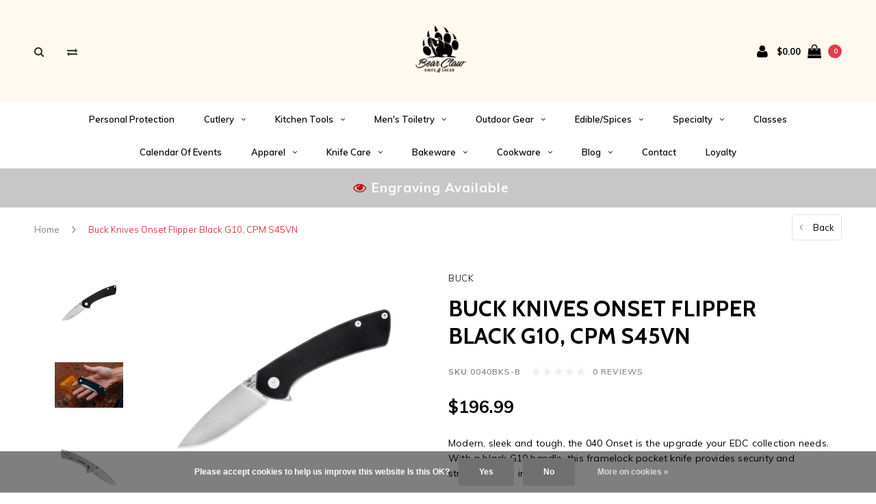

--- FILE ---
content_type: text/html;charset=utf-8
request_url: https://www.bcknife.com/0040bks-b-buck-onset-pro-black-g10-s45vn-blade.html
body_size: 20195
content:
<!DOCTYPE html>
<html lang="en">
  <head>
    <script type="application/ld+json">
{
  "@context": "https://schema.org",
  "@type": "Store",
  "name": "Bear Claw Knife & Shear",
  "image": "https://cdn.shoplightspeed.com/shops/625769/themes/14797/assets/logo.png?20221126175142",
  "@id": "",
  "url": "https://www.bcknife.com/",
  "telephone": "(432) 253-3660",
  "address": {
    "@type": "PostalAddress",
    "streetAddress": "4706 N Midkiff Rd APT 11",
    "addressLocality": "Midland",
    "addressRegion": "TX",
    "postalCode": "79705",
    "addressCountry": "US"
  },
  "geo": {
    "@type": "GeoCoordinates",
    "latitude": 32.0354297,
    "longitude": -102.1283432
  },
  "openingHoursSpecification": [{
    "@type": "OpeningHoursSpecification",
    "dayOfWeek": [
      "Monday",
      "Tuesday",
      "Wednesday",
      "Thursday",
      "Friday",
      "Saturday"
    ],
    "opens": "10:00",
    "closes": "19:00"
  },{
    "@type": "OpeningHoursSpecification",
    "dayOfWeek": "Sunday",
    "opens": "12:00",
    "closes": "17:00"
  }] 
}
</script>
    
    <script type="application/ld+json">
{
  "@context": "https://schema.org/",
  "@type": "WebSite",
  "name": "Bear Claw Knife & Shear",
  "url": "https://www.bcknife.com/",
  "potentialAction": {
    "@type": "SearchAction",
    "target": "https://www.bcknife.com/#f517/fullscreen-initial/{search_term_string}",
    "query-input": "required name=search_term_string"
  }
}
</script>
    
    <meta name="google-site-verification" content="eYEQQ1keOrNTWdME_rd6oufX2KUSsAPH-KDPrNn3oPg" />
<!-- Google Tag Manager --> 
<!-- <script>(function(w,d,s,l,i){w[l]=w[l]||[];w[l].push({'gtm.start':
new Date().getTime(),event:'gtm.js'});var f=d.getElementsByTagName(s)[0],
j=d.createElement(s),dl=l!='dataLayer'?'&l='+l:'';j.async=true;j.src=
'https://www.googletagmanager.com/gtm.js?id='+i+dl;f.parentNode.insertBefore(j,f);
})(window,document,'script','dataLayer','GTM-543VV36');</script> -->
<!-- End Google Tag Manager -->
    
    <meta charset="utf-8"/>
<!-- [START] 'blocks/head.rain' -->
<!--

  (c) 2008-2025 Lightspeed Netherlands B.V.
  http://www.lightspeedhq.com
  Generated: 19-12-2025 @ 13:42:10

-->
<link rel="canonical" href="https://www.bcknife.com/0040bks-b-buck-onset-pro-black-g10-s45vn-blade.html"/>
<link rel="alternate" href="https://www.bcknife.com/index.rss" type="application/rss+xml" title="New products"/>
<link href="https://cdn.shoplightspeed.com/assets/cookielaw.css?2025-02-20" rel="stylesheet" type="text/css"/>
<meta name="robots" content="noodp,noydir"/>
<meta name="google-site-verification" content="V4SrKEXgIvdYLskgBDWMdcTExh99oLZTbi2TQTJFCpw"/>
<meta name="google-site-verification" content="0YzMwO9Rzv70lLxVdIS31w5QcD84ubSYzq5aAeGygng"/>
<meta property="og:url" content="https://www.bcknife.com/0040bks-b-buck-onset-pro-black-g10-s45vn-blade.html?source=facebook"/>
<meta property="og:site_name" content="Bear Claw Knife &amp; Shear"/>
<meta property="og:title" content="Buck Knives Onset Flipper Black G10, CPM S45VN"/>
<meta property="og:description" content="Buck Knives, Onset, Flipper, Black G10, CPM S45VN, Folder, Folding, Pocket Clip, EDC, Modern, USA Made, Frame Lock, 0040BKS-B"/>
<meta property="og:image" content="https://cdn.shoplightspeed.com/shops/625769/files/51988918/buck-buck-knives-onset-flipper-black-g10-cpm-s45vn.jpg"/>
<script src="https://www.powr.io/powr.js?external-type=lightspeed"></script>
<script>
<!-- Event snippet for Purchase conversion page -->
<script>
    gtag('event', 'conversion', {
            'send_to': 'AW-796541582/AAjFCJbak_UBEI6F6fsC',
            'value': 100.0,
            'currency': 'USD',
            'transaction_id': ''
    });
</script>
</script>
<script>
<!-- Meta Pixel Code -->
<script>
    !function(f,b,e,v,n,t,s)
    {if(f.fbq)return;n=f.fbq=function(){n.callMethod?
    n.callMethod.apply(n,arguments):n.queue.push(arguments)};
    if(!f._fbq)f._fbq=n;n.push=n;n.loaded=!0;n.version='2.0';
    n.queue=[];t=b.createElement(e);t.async=!0;
    t.src=v;s=b.getElementsByTagName(e)[0];
    s.parentNode.insertBefore(t,s)}(window, document,'script',
    'https://connect.facebook.net/en_US/fbevents.js');
    fbq('init', '730821298654120');
    fbq('track', 'PageView');
</script>
<noscript><img height="1" width="1" style="display:none"
    src="https://www.facebook.com/tr?id=730821298654120&ev=PageView&noscript=1"
/></noscript>
<!-- End Meta Pixel Code -->
</script>
<!--[if lt IE 9]>
<script src="https://cdn.shoplightspeed.com/assets/html5shiv.js?2025-02-20"></script>
<![endif]-->
<!-- [END] 'blocks/head.rain' -->
    <title>Buck Knives Onset Flipper Black G10, CPM S45VN - Bear Claw Knife &amp; Shear</title>
    <meta name="description" content="Buck Knives, Onset, Flipper, Black G10, CPM S45VN, Folder, Folding, Pocket Clip, EDC, Modern, USA Made, Frame Lock, 0040BKS-B" />
    <meta name="keywords" content="Buck, Buck, Knives, Onset, Flipper, Black, G10,, CPM, S45VN, CRKT, Spyderco, knife, pocket knife, kitchen, kitchen knife, cooks knife, chef knife, kitchen cutlery, cutlery, ABKT, Wusthof, kyocera, kikuichi, folding knife, hunting knife, hunting, fiel" />
    <meta name="viewport" content="width=device-width, initial-scale=1.0">
    <meta name="apple-mobile-web-app-capable" content="yes">
    <meta name="apple-mobile-web-app-status-bar-style" content="black">


    <link rel="shortcut icon" href="https://cdn.shoplightspeed.com/shops/625769/themes/14797/assets/favicon.ico?20250609185911" type="image/x-icon" />
    <link href='//fonts.googleapis.com/css?family=Muli:400,300,600,700,800,900' rel='stylesheet' type='text/css'>
    <link href='//fonts.googleapis.com/css?family=Cabin:400,300,600,700,800,900' rel='stylesheet' type='text/css'>
    <link rel="shortcut icon" href="https://cdn.shoplightspeed.com/shops/625769/themes/14797/assets/favicon.ico?20250609185911" type="image/x-icon" /> 
    <link rel="stylesheet" href="https://cdn.shoplightspeed.com/shops/625769/themes/14797/assets/bootstrap.css?20250624173645" />
    <link rel="stylesheet" href="https://cdn.shoplightspeed.com/shops/625769/themes/14797/assets/font-awesome-min.css?20250624173645" />
    <link rel="stylesheet" href="https://cdn.shoplightspeed.com/shops/625769/themes/14797/assets/ionicons.css?20250624173645" />
    <link rel="stylesheet" href="https://cdn.shoplightspeed.com/shops/625769/themes/14797/assets/transition.css?20250624173645" />
    <link rel="stylesheet" href="https://cdn.shoplightspeed.com/shops/625769/themes/14797/assets/dropdown.css?20250624173645" />
    <link rel="stylesheet" href="https://cdn.shoplightspeed.com/shops/625769/themes/14797/assets/checkbox.css?20250624173645" />
    <link rel="stylesheet" href="https://cdn.shoplightspeed.com/shops/625769/themes/14797/assets/owl-carousel.css?20250624173645" />
    <link rel="stylesheet" href="https://cdn.shoplightspeed.com/shops/625769/themes/14797/assets/jquery-fancybox.css?20250624173645" />
    <link rel="stylesheet" href="https://cdn.shoplightspeed.com/shops/625769/themes/14797/assets/jquery-custom-scrollbar.css?20250624173645" />
        <link rel="stylesheet" href="https://cdn.shoplightspeed.com/shops/625769/themes/14797/assets/style.css?20250624173645" />  
    <link rel="stylesheet" href="https://cdn.shoplightspeed.com/shops/625769/themes/14797/assets/responsive.css?20250624173645" />
    <link rel="stylesheet" href="https://cdn.shoplightspeed.com/shops/625769/themes/14797/assets/settings.css?20250624173645" />
        <link rel="stylesheet" href="https://cdn.shoplightspeed.com/assets/gui-2-0.css?2025-02-20" />
    <link rel="stylesheet" href="https://cdn.shoplightspeed.com/assets/gui-responsive-2-0.css?2025-02-20" />   
    <link rel="stylesheet" href="https://cdn.shoplightspeed.com/shops/625769/themes/14797/assets/custom.css?20250624173645" />
    <link rel="stylesheet" href="https://cdn.shoplightspeed.com/shops/625769/themes/14797/assets/new.css?20250624173645" />
    <link rel="stylesheet" href="https://cdn.shoplightspeed.com/shops/625769/themes/14797/assets/wsa-css.css?20250624173645" />
    <link rel="stylesheet" href="https://cdn.shoplightspeed.com/shops/625769/themes/14797/assets/jquery-bxslider-min.css?20250624173645" />
    
    
    <script src="https://cdn.shoplightspeed.com/assets/jquery-1-9-1.js?2025-02-20"></script>
    <script src="https://cdn.shoplightspeed.com/assets/jquery-ui-1-10-1.js?2025-02-20"></script>
   
    <script type="text/javascript" src="https://cdn.shoplightspeed.com/shops/625769/themes/14797/assets/transition.js?20250624173645"></script>
    <script type="text/javascript" src="https://cdn.shoplightspeed.com/shops/625769/themes/14797/assets/dropdown.js?20250624173645"></script>
    <script type="text/javascript" src="https://cdn.shoplightspeed.com/shops/625769/themes/14797/assets/checkbox.js?20250624173645"></script>
    <script type="text/javascript" src="https://cdn.shoplightspeed.com/shops/625769/themes/14797/assets/owl-carousel.js?20250624173645"></script>
    <script type="text/javascript" src="https://cdn.shoplightspeed.com/shops/625769/themes/14797/assets/jquery-fancybox.js?20250624173645"></script>
    <script type="text/javascript" src="https://cdn.shoplightspeed.com/shops/625769/themes/14797/assets/jquery-custom-scrollbar.js?20250624173645"></script>
    <script type="text/javascript" src="https://cdn.shoplightspeed.com/shops/625769/themes/14797/assets/jquery-countdown-min.js?20250624173645"></script>
        <script type="text/javascript" src="https://cdn.shoplightspeed.com/shops/625769/themes/14797/assets/global.js?20250624173645"></script>
		    <script type="text/javascript" src="https://cdn.shoplightspeed.com/shops/625769/themes/14797/assets/jcarousel.js?20250624173645"></script>
    <script type="text/javascript" src="https://cdn.shoplightspeed.com/shops/625769/themes/14797/assets/jquery-bxslider-min.js?20250624173645"></script>
    <script type="text/javascript" src="https://cdn.shoplightspeed.com/assets/gui.js?2025-02-20"></script>
    <script type="text/javascript" src="https://cdn.shoplightspeed.com/assets/gui-responsive-2-0.js?2025-02-20"></script>
    <script type="text/javascript" src="//cdnjs.cloudflare.com/ajax/libs/jqueryui-touch-punch/0.2.3/jquery.ui.touch-punch.min.js"></script>
    <ul class="hidden-data hidden" style="display:none !important;"><li>625769</li><li>14797</li><li>ja</li><li>en</li><li>live</li><li></li><li>https://www.bcknife.com/</li></ul>
        
    <!--[if lt IE 9]>
    <link rel="stylesheet" href="https://cdn.shoplightspeed.com/shops/625769/themes/14797/assets/style-ie.css?20250624173645" />
    <![endif]-->
  </head>
  <body id="body">  
    
      

<div class="cart-dropdown">
  <div class="cart-title">Cart<span class="items">(0 Products)</span></div>
  <a href="javascript:void(0)" class="close-cart-drp"><i class="fa fa-close"></i></a>

  <div class="cart-body">
    <div class="cart-products grid column-orient center">
          </div>
  </div>
  <div class="empty-cart">
  No products found
</div>
</div>
<div class="menu-wrap">
    <div class="close-menu"><i class="ion ion-ios-close-empty"></i></div>
    <div class="menu-box">
      <div class="menu-logo small"><a href="https://www.bcknife.com/"><img src="https://cdn.shoplightspeed.com/shops/625769/themes/14797/v/662269/assets/logo-light.png?20221126173336" alt="Bear Claw Knife &amp; Shear"></a></div>
        <ul>
          <li><a href="https://www.bcknife.com/">Home</a></li>
                      <li><a href="https://www.bcknife.com/personal-protection/">Personal Protection</a>                          </li>
                      <li><a href="https://www.bcknife.com/cutlery/">Cutlery</a><span class="more-cats"><span class="plus-min"></span></span>                              <ul class="sub ">
                                      <li><a href="https://www.bcknife.com/cutlery/kitchen-cutlery/">Kitchen Cutlery</a><span class="more-cats"><span class="plus-min"></span></span>                                              <ul class="sub ">
                                                      <li><a href="https://www.bcknife.com/cutlery/kitchen-cutlery/chefs-knives/"><i class="fa fa-circle" aria-hidden="true"></i>Chef&#039;s Knives</a></li>
                                                      <li><a href="https://www.bcknife.com/cutlery/kitchen-cutlery/santoku-nakiris/"><i class="fa fa-circle" aria-hidden="true"></i>Santoku &amp; Nakiri&#039;s</a></li>
                                                      <li><a href="https://www.bcknife.com/cutlery/kitchen-cutlery/paring-knives/"><i class="fa fa-circle" aria-hidden="true"></i>Paring Knives</a></li>
                                                      <li><a href="https://www.bcknife.com/cutlery/kitchen-cutlery/carving-meat-knives/"><i class="fa fa-circle" aria-hidden="true"></i>Carving &amp; Meat Knives</a></li>
                                                      <li><a href="https://www.bcknife.com/cutlery/kitchen-cutlery/bread-knives/"><i class="fa fa-circle" aria-hidden="true"></i>Bread Knives</a></li>
                                                      <li><a href="https://www.bcknife.com/cutlery/kitchen-cutlery/specialty-knives/"><i class="fa fa-circle" aria-hidden="true"></i>Specialty Knives</a></li>
                                                      <li><a href="https://www.bcknife.com/cutlery/kitchen-cutlery/knife-set/"><i class="fa fa-circle" aria-hidden="true"></i>Knife Set</a></li>
                                                      <li><a href="https://www.bcknife.com/cutlery/kitchen-cutlery/japanese-cutlery/"><i class="fa fa-circle" aria-hidden="true"></i>Japanese Cutlery</a></li>
                                                  </ul>
                                          </li>
                                      <li><a href="https://www.bcknife.com/cutlery/folding/">Folding</a><span class="more-cats"><span class="plus-min"></span></span>                                              <ul class="sub ">
                                                      <li><a href="https://www.bcknife.com/cutlery/folding/automatics/"><i class="fa fa-circle" aria-hidden="true"></i>Automatics</a></li>
                                                      <li><a href="https://www.bcknife.com/cutlery/folding/butterfly-knives/"><i class="fa fa-circle" aria-hidden="true"></i>Butterfly Knives</a></li>
                                                      <li><a href="https://www.bcknife.com/cutlery/folding/traditional/"><i class="fa fa-circle" aria-hidden="true"></i>Traditional</a></li>
                                                      <li><a href="https://www.bcknife.com/cutlery/folding/hunting/"><i class="fa fa-circle" aria-hidden="true"></i>Hunting</a></li>
                                                      <li><a href="https://www.bcknife.com/cutlery/folding/modern/"><i class="fa fa-circle" aria-hidden="true"></i>Modern</a></li>
                                                      <li><a href="https://www.bcknife.com/cutlery/folding/assisted/"><i class="fa fa-circle" aria-hidden="true"></i>Assisted</a></li>
                                                  </ul>
                                          </li>
                                      <li><a href="https://www.bcknife.com/cutlery/fixed-blade/">Fixed Blade</a><span class="more-cats"><span class="plus-min"></span></span>                                              <ul class="sub ">
                                                      <li><a href="https://www.bcknife.com/cutlery/fixed-blade/hunting/"><i class="fa fa-circle" aria-hidden="true"></i>Hunting</a></li>
                                                      <li><a href="https://www.bcknife.com/cutlery/fixed-blade/survival/"><i class="fa fa-circle" aria-hidden="true"></i>Survival</a></li>
                                                      <li><a href="https://www.bcknife.com/cutlery/fixed-blade/throwing/"><i class="fa fa-circle" aria-hidden="true"></i>Throwing</a></li>
                                                  </ul>
                                          </li>
                                      <li><a href="https://www.bcknife.com/cutlery/multi-tools/">Multi-Tools</a>                                          </li>
                                      <li><a href="https://www.bcknife.com/cutlery/customs/">Customs</a>                                          </li>
                                      <li><a href="https://www.bcknife.com/cutlery/consignments/">Consignments</a>                                          </li>
                                      <li><a href="https://www.bcknife.com/cutlery/shears/">Shears</a>                                          </li>
                                  </ul>
                          </li>
                      <li><a href="https://www.bcknife.com/kitchen-tools/">Kitchen Tools</a><span class="more-cats"><span class="plus-min"></span></span>                              <ul class="sub ">
                                      <li><a href="https://www.bcknife.com/kitchen-tools/utensils/">Utensils</a><span class="more-cats"><span class="plus-min"></span></span>                                              <ul class="sub ">
                                                      <li><a href="https://www.bcknife.com/kitchen-tools/utensils/tongs/"><i class="fa fa-circle" aria-hidden="true"></i>Tongs</a></li>
                                                      <li><a href="https://www.bcknife.com/kitchen-tools/utensils/spoons/"><i class="fa fa-circle" aria-hidden="true"></i>Spoons</a></li>
                                                      <li><a href="https://www.bcknife.com/kitchen-tools/utensils/spatulas/"><i class="fa fa-circle" aria-hidden="true"></i>Spatulas</a></li>
                                                      <li><a href="https://www.bcknife.com/kitchen-tools/utensils/shears/"><i class="fa fa-circle" aria-hidden="true"></i>Shears</a></li>
                                                      <li><a href="https://www.bcknife.com/kitchen-tools/utensils/servers/"><i class="fa fa-circle" aria-hidden="true"></i>Servers</a></li>
                                                      <li><a href="https://www.bcknife.com/kitchen-tools/utensils/whisks/"><i class="fa fa-circle" aria-hidden="true"></i>Whisks</a></li>
                                                      <li><a href="https://www.bcknife.com/kitchen-tools/utensils/turners/"><i class="fa fa-circle" aria-hidden="true"></i>Turners</a></li>
                                                  </ul>
                                          </li>
                                      <li><a href="https://www.bcknife.com/kitchen-tools/cutting-boards/">Cutting Boards</a><span class="more-cats"><span class="plus-min"></span></span>                                              <ul class="sub ">
                                                      <li><a href="https://www.bcknife.com/kitchen-tools/cutting-boards/cutting-board-care/"><i class="fa fa-circle" aria-hidden="true"></i>Cutting Board Care</a></li>
                                                  </ul>
                                          </li>
                                      <li><a href="https://www.bcknife.com/kitchen-tools/specialty-tools/">Specialty Tools</a><span class="more-cats"><span class="plus-min"></span></span>                                              <ul class="sub ">
                                                      <li><a href="https://www.bcknife.com/kitchen-tools/specialty-tools/cake-decorating/"><i class="fa fa-circle" aria-hidden="true"></i>Cake Decorating</a></li>
                                                      <li><a href="https://www.bcknife.com/kitchen-tools/specialty-tools/pasta-making/"><i class="fa fa-circle" aria-hidden="true"></i>Pasta Making</a></li>
                                                  </ul>
                                          </li>
                                      <li><a href="https://www.bcknife.com/kitchen-tools/spice-grinders/">Spice Grinders</a>                                          </li>
                                      <li><a href="https://www.bcknife.com/kitchen-tools/cookie-cutters/">Cookie Cutters</a>                                          </li>
                                      <li><a href="https://www.bcknife.com/kitchen-tools/barware/">Barware</a>                                          </li>
                                  </ul>
                          </li>
                      <li><a href="https://www.bcknife.com/mens-toiletry/">Men&#039;s Toiletry</a><span class="more-cats"><span class="plus-min"></span></span>                              <ul class="sub ">
                                      <li><a href="https://www.bcknife.com/mens-toiletry/beard-care/">Beard Care</a>                                          </li>
                                  </ul>
                          </li>
                      <li><a href="https://www.bcknife.com/outdoor-gear/">Outdoor Gear</a><span class="more-cats"><span class="plus-min"></span></span>                              <ul class="sub ">
                                      <li><a href="https://www.bcknife.com/outdoor-gear/camping/">Camping</a><span class="more-cats"><span class="plus-min"></span></span>                                              <ul class="sub ">
                                                      <li><a href="https://www.bcknife.com/outdoor-gear/camping/accessories/"><i class="fa fa-circle" aria-hidden="true"></i>Accessories</a></li>
                                                      <li><a href="https://www.bcknife.com/outdoor-gear/camping/food/"><i class="fa fa-circle" aria-hidden="true"></i>Food</a></li>
                                                  </ul>
                                          </li>
                                  </ul>
                          </li>
                      <li><a href="https://www.bcknife.com/edible-spices/">Edible/Spices</a><span class="more-cats"><span class="plus-min"></span></span>                              <ul class="sub ">
                                      <li><a href="https://www.bcknife.com/edible-spices/jams-jellies/">Jams &amp; Jellies</a>                                          </li>
                                      <li><a href="https://www.bcknife.com/edible-spices/seasonings/">Seasonings</a>                                          </li>
                                      <li><a href="https://www.bcknife.com/edible-spices/vanilla-sugars/">Vanilla &amp; Sugars</a>                                          </li>
                                  </ul>
                          </li>
                      <li><a href="https://www.bcknife.com/specialty/">Specialty</a><span class="more-cats"><span class="plus-min"></span></span>                              <ul class="sub ">
                                      <li><a href="https://www.bcknife.com/specialty/bar-accessories/">Bar Accessories</a>                                          </li>
                                      <li><a href="https://www.bcknife.com/specialty/writing-pen/">Writing Pen</a>                                          </li>
                                      <li><a href="https://www.bcknife.com/specialty/zippo-lighters/">Zippo Lighters</a>                                          </li>
                                      <li><a href="https://www.bcknife.com/specialty/display/">Display</a>                                          </li>
                                      <li><a href="https://www.bcknife.com/specialty/cigar-cutters/">Cigar Cutters</a>                                          </li>
                                  </ul>
                          </li>
                      <li><a href="https://www.bcknife.com/classes/">Classes</a>                          </li>
                      <li><a href="https://www.bcknife.com/calendar-of-events/">Calendar of Events</a>                          </li>
                      <li><a href="https://www.bcknife.com/apparel/">Apparel</a><span class="more-cats"><span class="plus-min"></span></span>                              <ul class="sub ">
                                      <li><a href="https://www.bcknife.com/apparel/shirts/">Shirts</a>                                          </li>
                                      <li><a href="https://www.bcknife.com/apparel/hats/">Hats</a>                                          </li>
                                  </ul>
                          </li>
                      <li><a href="https://www.bcknife.com/knife-care/">Knife Care</a><span class="more-cats"><span class="plus-min"></span></span>                              <ul class="sub ">
                                      <li><a href="https://www.bcknife.com/knife-care/sharpening-stones-tools/">Sharpening Stones &amp; Tools</a>                                          </li>
                                      <li><a href="https://www.bcknife.com/knife-care/knife-guards/">Knife Guards</a>                                          </li>
                                      <li><a href="https://www.bcknife.com/knife-care/honing-steels/">Honing Steels</a>                                          </li>
                                      <li><a href="https://www.bcknife.com/knife-care/bags-rolls/">Bags &amp; Rolls</a>                                          </li>
                                      <li><a href="https://www.bcknife.com/knife-care/sheaths/">Sheaths</a>                                          </li>
                                      <li><a href="https://www.bcknife.com/knife-care/blocks-magnet-bars/">Blocks &amp; Magnet Bars</a>                                          </li>
                                  </ul>
                          </li>
                      <li><a href="https://www.bcknife.com/bakeware/">Bakeware</a><span class="more-cats"><span class="plus-min"></span></span>                              <ul class="sub ">
                                      <li><a href="https://www.bcknife.com/bakeware/cake-pans/">Cake Pans</a>                                          </li>
                                      <li><a href="https://www.bcknife.com/bakeware/bread-loaf-pans/">Bread &amp; Loaf Pans</a>                                          </li>
                                      <li><a href="https://www.bcknife.com/bakeware/cookie-sheets-racks/">Cookie Sheets &amp; Racks</a>                                          </li>
                                      <li><a href="https://www.bcknife.com/bakeware/cupcake-pans/">Cupcake Pans</a>                                          </li>
                                      <li><a href="https://www.bcknife.com/bakeware/specialty-pans/">Specialty Pans</a>                                          </li>
                                  </ul>
                          </li>
                      <li><a href="https://www.bcknife.com/cookware/">Cookware</a><span class="more-cats"><span class="plus-min"></span></span>                              <ul class="sub ">
                                      <li><a href="https://www.bcknife.com/cookware/fry-pans-skillets/">Fry Pans &amp; Skillets</a>                                          </li>
                                      <li><a href="https://www.bcknife.com/cookware/saute-pans/">Saute Pans</a>                                          </li>
                                      <li><a href="https://www.bcknife.com/cookware/stock-pots/">Stock Pots</a>                                          </li>
                                      <li><a href="https://www.bcknife.com/cookware/sets/">Sets</a>                                          </li>
                                      <li><a href="https://www.bcknife.com/cookware/grill-pans-griddles/">Grill Pans &amp; Griddles</a>                                          </li>
                                      <li><a href="https://www.bcknife.com/cookware/dutch-ovens-braisers/">Dutch Ovens &amp; Braisers</a>                                          </li>
                                  </ul>
                          </li>
          
                                    <li class=""><a href="https://www.bcknife.com/blogs/news/">Blog</a><span class="more-cats"><span class="plus-min"></span></span>
                <ul class="sub">
                                      <li><a href="https://www.bcknife.com/blogs/news/electric-vs-manual-spice-grinders-which-type-is-ri/">Electric vs. Manual Spice Grinders: Which Type is Right for Your Kitchen?</a>
                    </li>
                                      <li><a href="https://www.bcknife.com/blogs/news/fresh-pasta-at-home-essential-tools-for-hand-rolle/">Fresh Pasta at Home: Essential Tools for Hand-Rolled Italian Pasta</a>
                    </li>
                                      <li><a href="https://www.bcknife.com/blogs/news/essential-cake-decorating-tools-for-beginners/">Essential Cake Decorating Tools for Beginners</a>
                    </li>
                                      <li><a href="https://www.bcknife.com/blogs/news/must-have-specialty-tools-that-make-cooking-easier/">Must-Have Specialty Tools That Make Cooking Easier</a>
                    </li>
                                      <li><a href="https://www.bcknife.com/blogs/news/end-grain-vs-edge-grain-cutting-boards-which-is-be/">End Grain vs Edge Grain Cutting Boards: Which is Better for Your Knives?</a>
                    </li>
                                  </ul>
              </li>
                                                    <li class=""><a href="https://www.bcknife.com/service/">Contact</a></li>
                    
                    <li>
            <a href="https://www.bcknife.com/loyalty/" title="Loyalty">
              Loyalty
            </a>
          </li>
          
          
          
        </ul>

    </div>
  </div>

  <div class="body-wrap">
    <header id="header">
      <div class="main-header">
        <div class="container">
          <div class="main-header-inner">
            <div class="grid center">
              <div class=" grid-cell search-right-icon search-icon-global language-bar-wrapper hidden-sm hidden-xs">
                <a class="search-icon-self " href="javascript:void(0)"><i class="fa fa-search"></i></a>
                <ul class="language-bar ">
                                   <li class="exchange-icon-head hidden-xs hidden-sm"><a href="https://www.bcknife.com/compare/" title="Compare"><i class="fa fa-exchange" aria-hidden="true"></i></a></li>
                   
                                                   
                </ul>
              </div>


              <div class="grid-cell mobilemenu-btn hidden-md hidden-lg"><a class="open-menu" href="javascript:;"><?xml version="1.0" encoding="utf-8"?>
<!-- Generator: Adobe Illustrator 20.1.0, SVG Export Plug-In . SVG Version: 6.00 Build 0)  -->
<svg version="1.1" id="Capa_1" xmlns="http://www.w3.org/2000/svg" xmlns:xlink="http://www.w3.org/1999/xlink" x="0px" y="0px"
	 viewBox="0 0 352 352" style="enable-background:new 0 0 352 352;" xml:space="preserve">
<style type="text/css">
	
</style>
<g>
	<g>
		<path class="menuicon-svg" d="M0,56v48h48V56H0z M80,56v48h224V56H80z M0,152v48h48v-48H0z M80,152v48h160v-48H80z M0,248v48h48v-48H0z
			 M80,248v48h272v-48H80z"/>
	</g>
</g>
</svg></a></div>
              <div class="grid-cell search-narrow-show visible-xs visible-sm">
                <a class="search-icon-self  " href="javascript:void(0)"><i class="fa fa-search"></i></a>
              </div>


              <div class="grid-cell center logo-center-tab logo-mobile-move-center logo small"><a href="https://www.bcknife.com/"><img src="https://cdn.shoplightspeed.com/shops/625769/themes/14797/assets/logo.png?20250609185911" alt="Bear Claw Knife &amp; Shear"></a></div>

              
                            
                            
              <div class="grid-cell cart-block-wrap cart">
                <div class="grid center justify-end">
                                                      <div class="grid-cell grow0 user-login-block">
                                          <div class="dark"><a href="https://www.bcknife.com/account/"><i class="fa fa-user"></i></a></div>
                                      </div>
                  <div class="grid-cell grow0 ">
                    <a href="javascript:;" class="open-cart">

                      <span class="text hidden-xs">
                                                $0.00
                                              </span>
                      <span class="icon"><i class="fa fa-shopping-bag"></i></span>
                      <span class="items">0</span>
                    </a>
                  </div>
                </div>
              </div>
            </div>
          </div>
        </div>

        <div class="grid-cell mobile-search">
          <form action="https://www.bcknife.com/search/" method="get" id="formSearchMobile">
            <input type="text" name="q" autocomplete="off"  value="" placeholder="Search..."/>
          </form>
        </div>

      </div>

      <div class="main-menu hidden-xs hidden-sm main-menu-capitalize">
        <div class="container">
          <ul class="">
            
            

                                    <li class=""><a href="https://www.bcknife.com/personal-protection/">Personal Protection</a>
                          </li>
                        <li class=""><a href="https://www.bcknife.com/cutlery/">Cutlery<i class="fa fa-angle-down" aria-hidden="true"></i></a>
                            <div class="subnav noDivider">
                <div class="grid">
                  <div class="grid-cell">
                    <div class="grid wrap container center stretch">
                                            <div class="subnav-rows grid-cell  submenu-noimage-width ">
                        <div class="grid">
                          <div class="grid-cell">

                          </div>
                          <div class="grid-cell">
                            <a href="https://www.bcknife.com/cutlery/kitchen-cutlery/" class="sub-title">Kitchen Cutlery</a>
                                                        <ul class="subsub">
                                                            <li><a href="https://www.bcknife.com/cutlery/kitchen-cutlery/chefs-knives/">Chef&#039;s Knives</a></li>
                                                            <li><a href="https://www.bcknife.com/cutlery/kitchen-cutlery/santoku-nakiris/">Santoku &amp; Nakiri&#039;s</a></li>
                                                            <li><a href="https://www.bcknife.com/cutlery/kitchen-cutlery/paring-knives/">Paring Knives</a></li>
                                                            <li><a href="https://www.bcknife.com/cutlery/kitchen-cutlery/carving-meat-knives/">Carving &amp; Meat Knives</a></li>
                                                            <li><a href="https://www.bcknife.com/cutlery/kitchen-cutlery/bread-knives/">Bread Knives</a></li>
                                                            <li><a href="https://www.bcknife.com/cutlery/kitchen-cutlery/specialty-knives/">Specialty Knives</a></li>
                                                            <li><a href="https://www.bcknife.com/cutlery/kitchen-cutlery/knife-set/">Knife Set</a></li>
                                                            <li><a href="https://www.bcknife.com/cutlery/kitchen-cutlery/japanese-cutlery/">Japanese Cutlery</a></li>
                                                          </ul>
                                                      </div>
                        </div>
                      </div>
                                            <div class="subnav-rows grid-cell  submenu-noimage-width ">
                        <div class="grid">
                          <div class="grid-cell">

                          </div>
                          <div class="grid-cell">
                            <a href="https://www.bcknife.com/cutlery/folding/" class="sub-title">Folding</a>
                                                        <ul class="subsub">
                                                            <li><a href="https://www.bcknife.com/cutlery/folding/automatics/">Automatics</a></li>
                                                            <li><a href="https://www.bcknife.com/cutlery/folding/butterfly-knives/">Butterfly Knives</a></li>
                                                            <li><a href="https://www.bcknife.com/cutlery/folding/traditional/">Traditional</a></li>
                                                            <li><a href="https://www.bcknife.com/cutlery/folding/hunting/">Hunting</a></li>
                                                            <li><a href="https://www.bcknife.com/cutlery/folding/modern/">Modern</a></li>
                                                            <li><a href="https://www.bcknife.com/cutlery/folding/assisted/">Assisted</a></li>
                                                          </ul>
                                                      </div>
                        </div>
                      </div>
                                            <div class="subnav-rows grid-cell  submenu-noimage-width ">
                        <div class="grid">
                          <div class="grid-cell">

                          </div>
                          <div class="grid-cell">
                            <a href="https://www.bcknife.com/cutlery/fixed-blade/" class="sub-title">Fixed Blade</a>
                                                        <ul class="subsub">
                                                            <li><a href="https://www.bcknife.com/cutlery/fixed-blade/hunting/">Hunting</a></li>
                                                            <li><a href="https://www.bcknife.com/cutlery/fixed-blade/survival/">Survival</a></li>
                                                            <li><a href="https://www.bcknife.com/cutlery/fixed-blade/throwing/">Throwing</a></li>
                                                          </ul>
                                                      </div>
                        </div>
                      </div>
                                            <div class="subnav-rows grid-cell  submenu-noimage-width ">
                        <div class="grid">
                          <div class="grid-cell">

                          </div>
                          <div class="grid-cell">
                            <a href="https://www.bcknife.com/cutlery/multi-tools/" class="sub-title">Multi-Tools</a>
                                                      </div>
                        </div>
                      </div>
                                            <div class="subnav-rows grid-cell  submenu-noimage-width ">
                        <div class="grid">
                          <div class="grid-cell">

                          </div>
                          <div class="grid-cell">
                            <a href="https://www.bcknife.com/cutlery/customs/" class="sub-title">Customs</a>
                                                      </div>
                        </div>
                      </div>
                                            <div class="subnav-rows grid-cell  submenu-noimage-width ">
                        <div class="grid">
                          <div class="grid-cell">

                          </div>
                          <div class="grid-cell">
                            <a href="https://www.bcknife.com/cutlery/consignments/" class="sub-title">Consignments</a>
                                                      </div>
                        </div>
                      </div>
                                            <div class="subnav-rows grid-cell  submenu-noimage-width ">
                        <div class="grid">
                          <div class="grid-cell">

                          </div>
                          <div class="grid-cell">
                            <a href="https://www.bcknife.com/cutlery/shears/" class="sub-title">Shears</a>
                                                      </div>
                        </div>
                      </div>
                      
                    </div>
                  </div>
                                  </div>
              </div>
                          </li>
                        <li class=""><a href="https://www.bcknife.com/kitchen-tools/">Kitchen Tools<i class="fa fa-angle-down" aria-hidden="true"></i></a>
                            <div class="subnav noDivider">
                <div class="grid">
                  <div class="grid-cell">
                    <div class="grid wrap container center stretch">
                                            <div class="subnav-rows grid-cell  submenu-noimage-width ">
                        <div class="grid">
                          <div class="grid-cell">

                          </div>
                          <div class="grid-cell">
                            <a href="https://www.bcknife.com/kitchen-tools/utensils/" class="sub-title">Utensils</a>
                                                        <ul class="subsub">
                                                            <li><a href="https://www.bcknife.com/kitchen-tools/utensils/tongs/">Tongs</a></li>
                                                            <li><a href="https://www.bcknife.com/kitchen-tools/utensils/spoons/">Spoons</a></li>
                                                            <li><a href="https://www.bcknife.com/kitchen-tools/utensils/spatulas/">Spatulas</a></li>
                                                            <li><a href="https://www.bcknife.com/kitchen-tools/utensils/shears/">Shears</a></li>
                                                            <li><a href="https://www.bcknife.com/kitchen-tools/utensils/servers/">Servers</a></li>
                                                            <li><a href="https://www.bcknife.com/kitchen-tools/utensils/whisks/">Whisks</a></li>
                                                            <li><a href="https://www.bcknife.com/kitchen-tools/utensils/turners/">Turners</a></li>
                                                          </ul>
                                                      </div>
                        </div>
                      </div>
                                            <div class="subnav-rows grid-cell  submenu-noimage-width ">
                        <div class="grid">
                          <div class="grid-cell">

                          </div>
                          <div class="grid-cell">
                            <a href="https://www.bcknife.com/kitchen-tools/cutting-boards/" class="sub-title">Cutting Boards</a>
                                                        <ul class="subsub">
                                                            <li><a href="https://www.bcknife.com/kitchen-tools/cutting-boards/cutting-board-care/">Cutting Board Care</a></li>
                                                          </ul>
                                                      </div>
                        </div>
                      </div>
                                            <div class="subnav-rows grid-cell  submenu-noimage-width ">
                        <div class="grid">
                          <div class="grid-cell">

                          </div>
                          <div class="grid-cell">
                            <a href="https://www.bcknife.com/kitchen-tools/specialty-tools/" class="sub-title">Specialty Tools</a>
                                                        <ul class="subsub">
                                                            <li><a href="https://www.bcknife.com/kitchen-tools/specialty-tools/cake-decorating/">Cake Decorating</a></li>
                                                            <li><a href="https://www.bcknife.com/kitchen-tools/specialty-tools/pasta-making/">Pasta Making</a></li>
                                                          </ul>
                                                      </div>
                        </div>
                      </div>
                                            <div class="subnav-rows grid-cell  submenu-noimage-width ">
                        <div class="grid">
                          <div class="grid-cell">

                          </div>
                          <div class="grid-cell">
                            <a href="https://www.bcknife.com/kitchen-tools/spice-grinders/" class="sub-title">Spice Grinders</a>
                                                      </div>
                        </div>
                      </div>
                                            <div class="subnav-rows grid-cell  submenu-noimage-width ">
                        <div class="grid">
                          <div class="grid-cell">

                          </div>
                          <div class="grid-cell">
                            <a href="https://www.bcknife.com/kitchen-tools/cookie-cutters/" class="sub-title">Cookie Cutters</a>
                                                      </div>
                        </div>
                      </div>
                                            <div class="subnav-rows grid-cell  submenu-noimage-width ">
                        <div class="grid">
                          <div class="grid-cell">

                          </div>
                          <div class="grid-cell">
                            <a href="https://www.bcknife.com/kitchen-tools/barware/" class="sub-title">Barware</a>
                                                      </div>
                        </div>
                      </div>
                      
                    </div>
                  </div>
                                  </div>
              </div>
                          </li>
                        <li class=""><a href="https://www.bcknife.com/mens-toiletry/">Men&#039;s Toiletry<i class="fa fa-angle-down" aria-hidden="true"></i></a>
                            <div class="subnav noDivider">
                <div class="grid">
                  <div class="grid-cell">
                    <div class="grid wrap container center stretch">
                                            <div class="subnav-rows grid-cell  submenu-noimage-width ">
                        <div class="grid">
                          <div class="grid-cell">

                          </div>
                          <div class="grid-cell">
                            <a href="https://www.bcknife.com/mens-toiletry/beard-care/" class="sub-title">Beard Care</a>
                                                      </div>
                        </div>
                      </div>
                      
                    </div>
                  </div>
                                  </div>
              </div>
                          </li>
                        <li class=""><a href="https://www.bcknife.com/outdoor-gear/">Outdoor Gear<i class="fa fa-angle-down" aria-hidden="true"></i></a>
                            <div class="subnav noDivider">
                <div class="grid">
                  <div class="grid-cell">
                    <div class="grid wrap container center stretch">
                                            <div class="subnav-rows grid-cell  submenu-noimage-width ">
                        <div class="grid">
                          <div class="grid-cell">

                          </div>
                          <div class="grid-cell">
                            <a href="https://www.bcknife.com/outdoor-gear/camping/" class="sub-title">Camping</a>
                                                        <ul class="subsub">
                                                            <li><a href="https://www.bcknife.com/outdoor-gear/camping/accessories/">Accessories</a></li>
                                                            <li><a href="https://www.bcknife.com/outdoor-gear/camping/food/">Food</a></li>
                                                          </ul>
                                                      </div>
                        </div>
                      </div>
                      
                    </div>
                  </div>
                                  </div>
              </div>
                          </li>
                        <li class=""><a href="https://www.bcknife.com/edible-spices/">Edible/Spices<i class="fa fa-angle-down" aria-hidden="true"></i></a>
                            <div class="subnav noDivider">
                <div class="grid">
                  <div class="grid-cell">
                    <div class="grid wrap container center stretch">
                                            <div class="subnav-rows grid-cell  submenu-noimage-width ">
                        <div class="grid">
                          <div class="grid-cell">

                          </div>
                          <div class="grid-cell">
                            <a href="https://www.bcknife.com/edible-spices/jams-jellies/" class="sub-title">Jams &amp; Jellies</a>
                                                      </div>
                        </div>
                      </div>
                                            <div class="subnav-rows grid-cell  submenu-noimage-width ">
                        <div class="grid">
                          <div class="grid-cell">

                          </div>
                          <div class="grid-cell">
                            <a href="https://www.bcknife.com/edible-spices/seasonings/" class="sub-title">Seasonings</a>
                                                      </div>
                        </div>
                      </div>
                                            <div class="subnav-rows grid-cell  submenu-noimage-width ">
                        <div class="grid">
                          <div class="grid-cell">

                          </div>
                          <div class="grid-cell">
                            <a href="https://www.bcknife.com/edible-spices/vanilla-sugars/" class="sub-title">Vanilla &amp; Sugars</a>
                                                      </div>
                        </div>
                      </div>
                      
                    </div>
                  </div>
                                  </div>
              </div>
                          </li>
                        <li class=""><a href="https://www.bcknife.com/specialty/">Specialty<i class="fa fa-angle-down" aria-hidden="true"></i></a>
                            <div class="subnav noDivider">
                <div class="grid">
                  <div class="grid-cell">
                    <div class="grid wrap container center stretch">
                                            <div class="subnav-rows grid-cell  submenu-noimage-width ">
                        <div class="grid">
                          <div class="grid-cell">

                          </div>
                          <div class="grid-cell">
                            <a href="https://www.bcknife.com/specialty/bar-accessories/" class="sub-title">Bar Accessories</a>
                                                      </div>
                        </div>
                      </div>
                                            <div class="subnav-rows grid-cell  submenu-noimage-width ">
                        <div class="grid">
                          <div class="grid-cell">

                          </div>
                          <div class="grid-cell">
                            <a href="https://www.bcknife.com/specialty/writing-pen/" class="sub-title">Writing Pen</a>
                                                      </div>
                        </div>
                      </div>
                                            <div class="subnav-rows grid-cell  submenu-noimage-width ">
                        <div class="grid">
                          <div class="grid-cell">

                          </div>
                          <div class="grid-cell">
                            <a href="https://www.bcknife.com/specialty/zippo-lighters/" class="sub-title">Zippo Lighters</a>
                                                      </div>
                        </div>
                      </div>
                                            <div class="subnav-rows grid-cell  submenu-noimage-width ">
                        <div class="grid">
                          <div class="grid-cell">

                          </div>
                          <div class="grid-cell">
                            <a href="https://www.bcknife.com/specialty/display/" class="sub-title">Display</a>
                                                      </div>
                        </div>
                      </div>
                                            <div class="subnav-rows grid-cell  submenu-noimage-width ">
                        <div class="grid">
                          <div class="grid-cell">

                          </div>
                          <div class="grid-cell">
                            <a href="https://www.bcknife.com/specialty/cigar-cutters/" class="sub-title">Cigar Cutters</a>
                                                      </div>
                        </div>
                      </div>
                      
                    </div>
                  </div>
                                  </div>
              </div>
                          </li>
                        <li class=""><a href="https://www.bcknife.com/classes/">Classes</a>
                          </li>
                        <li class=""><a href="https://www.bcknife.com/calendar-of-events/">Calendar of Events</a>
                          </li>
                        <li class=""><a href="https://www.bcknife.com/apparel/">Apparel<i class="fa fa-angle-down" aria-hidden="true"></i></a>
                            <div class="subnav noDivider">
                <div class="grid">
                  <div class="grid-cell">
                    <div class="grid wrap container center stretch">
                                            <div class="subnav-rows grid-cell  submenu-noimage-width ">
                        <div class="grid">
                          <div class="grid-cell">

                          </div>
                          <div class="grid-cell">
                            <a href="https://www.bcknife.com/apparel/shirts/" class="sub-title">Shirts</a>
                                                      </div>
                        </div>
                      </div>
                                            <div class="subnav-rows grid-cell  submenu-noimage-width ">
                        <div class="grid">
                          <div class="grid-cell">

                          </div>
                          <div class="grid-cell">
                            <a href="https://www.bcknife.com/apparel/hats/" class="sub-title">Hats</a>
                                                      </div>
                        </div>
                      </div>
                      
                    </div>
                  </div>
                                  </div>
              </div>
                          </li>
                        <li class=""><a href="https://www.bcknife.com/knife-care/">Knife Care<i class="fa fa-angle-down" aria-hidden="true"></i></a>
                            <div class="subnav noDivider">
                <div class="grid">
                  <div class="grid-cell">
                    <div class="grid wrap container center stretch">
                                            <div class="subnav-rows grid-cell  submenu-noimage-width ">
                        <div class="grid">
                          <div class="grid-cell">

                          </div>
                          <div class="grid-cell">
                            <a href="https://www.bcknife.com/knife-care/sharpening-stones-tools/" class="sub-title">Sharpening Stones &amp; Tools</a>
                                                      </div>
                        </div>
                      </div>
                                            <div class="subnav-rows grid-cell  submenu-noimage-width ">
                        <div class="grid">
                          <div class="grid-cell">

                          </div>
                          <div class="grid-cell">
                            <a href="https://www.bcknife.com/knife-care/knife-guards/" class="sub-title">Knife Guards</a>
                                                      </div>
                        </div>
                      </div>
                                            <div class="subnav-rows grid-cell  submenu-noimage-width ">
                        <div class="grid">
                          <div class="grid-cell">

                          </div>
                          <div class="grid-cell">
                            <a href="https://www.bcknife.com/knife-care/honing-steels/" class="sub-title">Honing Steels</a>
                                                      </div>
                        </div>
                      </div>
                                            <div class="subnav-rows grid-cell  submenu-noimage-width ">
                        <div class="grid">
                          <div class="grid-cell">

                          </div>
                          <div class="grid-cell">
                            <a href="https://www.bcknife.com/knife-care/bags-rolls/" class="sub-title">Bags &amp; Rolls</a>
                                                      </div>
                        </div>
                      </div>
                                            <div class="subnav-rows grid-cell  submenu-noimage-width ">
                        <div class="grid">
                          <div class="grid-cell">

                          </div>
                          <div class="grid-cell">
                            <a href="https://www.bcknife.com/knife-care/sheaths/" class="sub-title">Sheaths</a>
                                                      </div>
                        </div>
                      </div>
                                            <div class="subnav-rows grid-cell  submenu-noimage-width ">
                        <div class="grid">
                          <div class="grid-cell">

                          </div>
                          <div class="grid-cell">
                            <a href="https://www.bcknife.com/knife-care/blocks-magnet-bars/" class="sub-title">Blocks &amp; Magnet Bars</a>
                                                      </div>
                        </div>
                      </div>
                      
                    </div>
                  </div>
                                  </div>
              </div>
                          </li>
                        <li class=""><a href="https://www.bcknife.com/bakeware/">Bakeware<i class="fa fa-angle-down" aria-hidden="true"></i></a>
                            <div class="subnav noDivider">
                <div class="grid">
                  <div class="grid-cell">
                    <div class="grid wrap container center stretch">
                                            <div class="subnav-rows grid-cell  submenu-noimage-width ">
                        <div class="grid">
                          <div class="grid-cell">

                          </div>
                          <div class="grid-cell">
                            <a href="https://www.bcknife.com/bakeware/cake-pans/" class="sub-title">Cake Pans</a>
                                                      </div>
                        </div>
                      </div>
                                            <div class="subnav-rows grid-cell  submenu-noimage-width ">
                        <div class="grid">
                          <div class="grid-cell">

                          </div>
                          <div class="grid-cell">
                            <a href="https://www.bcknife.com/bakeware/bread-loaf-pans/" class="sub-title">Bread &amp; Loaf Pans</a>
                                                      </div>
                        </div>
                      </div>
                                            <div class="subnav-rows grid-cell  submenu-noimage-width ">
                        <div class="grid">
                          <div class="grid-cell">

                          </div>
                          <div class="grid-cell">
                            <a href="https://www.bcknife.com/bakeware/cookie-sheets-racks/" class="sub-title">Cookie Sheets &amp; Racks</a>
                                                      </div>
                        </div>
                      </div>
                                            <div class="subnav-rows grid-cell  submenu-noimage-width ">
                        <div class="grid">
                          <div class="grid-cell">

                          </div>
                          <div class="grid-cell">
                            <a href="https://www.bcknife.com/bakeware/cupcake-pans/" class="sub-title">Cupcake Pans</a>
                                                      </div>
                        </div>
                      </div>
                                            <div class="subnav-rows grid-cell  submenu-noimage-width ">
                        <div class="grid">
                          <div class="grid-cell">

                          </div>
                          <div class="grid-cell">
                            <a href="https://www.bcknife.com/bakeware/specialty-pans/" class="sub-title">Specialty Pans</a>
                                                      </div>
                        </div>
                      </div>
                      
                    </div>
                  </div>
                                  </div>
              </div>
                          </li>
                        <li class=""><a href="https://www.bcknife.com/cookware/">Cookware<i class="fa fa-angle-down" aria-hidden="true"></i></a>
                            <div class="subnav noDivider">
                <div class="grid">
                  <div class="grid-cell">
                    <div class="grid wrap container center stretch">
                                            <div class="subnav-rows grid-cell  submenu-noimage-width ">
                        <div class="grid">
                          <div class="grid-cell">

                          </div>
                          <div class="grid-cell">
                            <a href="https://www.bcknife.com/cookware/fry-pans-skillets/" class="sub-title">Fry Pans &amp; Skillets</a>
                                                      </div>
                        </div>
                      </div>
                                            <div class="subnav-rows grid-cell  submenu-noimage-width ">
                        <div class="grid">
                          <div class="grid-cell">

                          </div>
                          <div class="grid-cell">
                            <a href="https://www.bcknife.com/cookware/saute-pans/" class="sub-title">Saute Pans</a>
                                                      </div>
                        </div>
                      </div>
                                            <div class="subnav-rows grid-cell  submenu-noimage-width ">
                        <div class="grid">
                          <div class="grid-cell">

                          </div>
                          <div class="grid-cell">
                            <a href="https://www.bcknife.com/cookware/stock-pots/" class="sub-title">Stock Pots</a>
                                                      </div>
                        </div>
                      </div>
                                            <div class="subnav-rows grid-cell  submenu-noimage-width ">
                        <div class="grid">
                          <div class="grid-cell">

                          </div>
                          <div class="grid-cell">
                            <a href="https://www.bcknife.com/cookware/sets/" class="sub-title">Sets</a>
                                                      </div>
                        </div>
                      </div>
                                            <div class="subnav-rows grid-cell  submenu-noimage-width ">
                        <div class="grid">
                          <div class="grid-cell">

                          </div>
                          <div class="grid-cell">
                            <a href="https://www.bcknife.com/cookware/grill-pans-griddles/" class="sub-title">Grill Pans &amp; Griddles</a>
                                                      </div>
                        </div>
                      </div>
                                            <div class="subnav-rows grid-cell  submenu-noimage-width ">
                        <div class="grid">
                          <div class="grid-cell">

                          </div>
                          <div class="grid-cell">
                            <a href="https://www.bcknife.com/cookware/dutch-ovens-braisers/" class="sub-title">Dutch Ovens &amp; Braisers</a>
                                                      </div>
                        </div>
                      </div>
                      
                    </div>
                  </div>
                                  </div>
              </div>
                          </li>
                        
            
                                    <li class="with-small-menu"><a href="https://www.bcknife.com/blogs/news/">Blog<i class="fa fa-angle-down" aria-hidden="true"></i></a>
              <ul class="small-dropdown">
                                <li>
                  <a href="https://www.bcknife.com/blogs/news/electric-vs-manual-spice-grinders-which-type-is-ri/">Electric vs. Manual Spice Grinders: Which Type is Right for Your Kitchen?</a>
                </li>
                                <li>
                  <a href="https://www.bcknife.com/blogs/news/fresh-pasta-at-home-essential-tools-for-hand-rolle/">Fresh Pasta at Home: Essential Tools for Hand-Rolled Italian Pasta</a>
                </li>
                                <li>
                  <a href="https://www.bcknife.com/blogs/news/essential-cake-decorating-tools-for-beginners/">Essential Cake Decorating Tools for Beginners</a>
                </li>
                                <li>
                  <a href="https://www.bcknife.com/blogs/news/must-have-specialty-tools-that-make-cooking-easier/">Must-Have Specialty Tools That Make Cooking Easier</a>
                </li>
                                <li>
                  <a href="https://www.bcknife.com/blogs/news/end-grain-vs-edge-grain-cutting-boards-which-is-be/">End Grain vs Edge Grain Cutting Boards: Which is Better for Your Knives?</a>
                </li>
                              </ul>
            </li>
                        
            
                        <li class="with-small-menu"><a href="https://www.bcknife.com/service/">Contact</a></li>
                        
                        <li>
              <a href="https://www.bcknife.com/loyalty/" title="Loyalty">
                Loyalty
              </a>
            </li>
            
          </ul>
        </div>
      </div>

            <div class="usp-block black-transparant hidden-xs hidden-sm">
        <div class="container">
          <ul class="usp-block_single owl-carousel">
                        <li class=" item">
                            <i class="fa fa-cutlery" aria-hidden="true"></i>Sharpening Avaliable 
                          </li>
                                    <li class="text-center hidden-xs hidden-sm  item">
                            <i class="fa fa-eye" aria-hidden="true"></i>Engraving Available
                          </li>
                                    <li class="text-right hidden-xs hidden-sm  item">
                            <i class="fa fa-truck" aria-hidden="true"></i>Free Shipping On Orders $99+
                          </li>
                                  </ul>
        </div>
      </div>
      

      
              <div class="productPage-sticky hidden-sm hidden-xs">
          <div class="container">
            <div class="grid center">

              <div class="grid-cell productSticky-image">
                <img src="https://cdn.shoplightspeed.com/shops/625769/files/51988918/100x100x2/buck-buck-knives-onset-flipper-black-g10-cpm-s45vn.jpg" width="100%" alt="Buck Buck Knives Onset Flipper Black G10, CPM S45VN" title="Buck Buck Knives Onset Flipper Black G10, CPM S45VN" />
              </div>
              <div class="stickerDivider"></div>
              <div class="grid-cell center productSticky-title">
                <div class="productSticky-title-wrapper">
                  <a href="https://www.bcknife.com/0040bks-b-buck-onset-pro-black-g10-s45vn-blade.html" title="Buck Buck Knives Onset Flipper Black G10, CPM S45VN" class="title">
                                          Buck Knives Onset Flipper Black G10, CPM S45VN                   </a>

                  <div class="reviews">
                                          <div class="review">
                        <div class="stars" data-score="0">
                          <img src="https://cdn.shoplightspeed.com/shops/625769/themes/14797/assets/stars.png?20250624173645" alt="Reviews">
                          <div class="score">
                            <div class="pos"></div>
                            <div class="neg"></div>
                          </div>
                        </div>
                      </div>
                      <a href="https://www.bcknife.com/account/review/55317859/">0 reviews</a>
                                      </div>
                </div>
              </div>
              <div class="stickerDivider"></div>
              <div class="grid-cell noflex center productSticky-price">
                <div class="price">
                 <span class="old-price">
                                  </span>
                  <span class="new-price">
                                        $196.99                                      </span>
                               </div>
              </div>
              <div class="stickerDivider"></div>
              <div class="grid-cell productSticky-quanity product-info">
                <div class="cart">
                  <form action="https://www.bcknife.com/cart/add/91301124/" id="product_configure_form_sec" method="post">
                  <div class="change">
                    <a href="javascript:;" data-way="down"  class="down change-q round-corners-left">-</a>
                    <input id="product-q" type="text" name="quantity" value="1" />
                    <a href="javascript:;" data-way="up"  class="up change-q round-corners-right">+</a>
                  </div>
                  <a href="javascript:;" onclick="$('#product_configure_form_sec').submit();" class="btn round-corners" title="Add to cart">+ Add to cart</a>
                  </form>
                </div>
              </div>
            </div>
          </div>
        </div>
            <div id="search" class="search right-search-tab right-search-dropdown  search-mob-hidden-input">
        <form action="https://www.bcknife.com/search/" method="get" id="formSearch">
                    <input class="searbar-input" type="text" name="q" autocomplete="off"  value="" placeholder="Search..."/>
          <span class="search-text-remover"><i class="fa fa-close"></i></span>

          <div class="autocomplete">
            <div class="search-products products-livesearch grid center wrap"></div>
            <div class="more"><a href="#">View all results <span>(0)</span></a></div>
            <div class="notfound">No products found...</div>
          </div>

        </form>
      </div>
      
      <script>
  const dfLayerOptions = {
    installationId: 'f5176c95-3f61-4d0e-968c-d25d35c172ca',
    zone: 'us1'
  };

  

  (function (l, a, y, e, r, s) {
    r = l.createElement(a); r.onload = e; r.async = 1; r.src = y;
    s = l.getElementsByTagName(a)[0]; s.parentNode.insertBefore(r, s);
  })(document, 'script', 'https://cdn.doofinder.com/livelayer/1/js/loader.min.js', function () {
    doofinderLoader.load(dfLayerOptions);
  });
</script>
    </header>   
    
    <main>
      <div class="container   main-content container-bg">
        
<div class="message-container all-products-message">
  <div class="container">
    <div class="messages">
      <div class="message success">
        <div class="icon"><i class="fa fa-check" aria-hidden="true"></i></div>
        <div class="text">
          <ul>
            <li>All products are added to your cart.</li>
          </ul>
        </div>
      </div>
    </div>
  </div>
</div>                <div itemscope itemtype="http://schema.org/Product">
  <meta itemprop="name" content="Buck Buck Knives Onset Flipper Black G10, CPM S45VN">
  <meta itemprop="image" content="https://cdn.shoplightspeed.com/shops/625769/files/51988918/300x250x2/buck-buck-knives-onset-flipper-black-g10-cpm-s45vn.jpg">  <meta itemprop="brand" content="Buck">  <meta itemprop="description" content="Modern, sleek and tough, the 040 Onset is the upgrade your EDC collection needs. With a black G10 handle, this framelock pocket knife provides security and strength when in use.">  
    <meta itemprop="sku" content="0040BKS-B">  <meta itemprop="gtin13" content="033753162008">  
  <div itemprop="offers" itemscope itemtype="http://schema.org/Offer">
    <meta itemprop="priceCurrency" content="USD">
    <meta itemprop="price" content="196.99" />
    <meta itemprop="itemCondition" itemtype="https://schema.org/OfferItemCondition" content="https://schema.org/NewCondition"/>
    <meta itemprop="availability" content="http://schema.org/InStock">  </div>
</div>


<div class="page-top hidden-xs row">
  <div class="col-sm-9 col-md-9 hidden-xs breadcrumbs">
    <a href="https://www.bcknife.com/" title="Home">Home</a>
    
        <span class="bread-divider"><i class="fa fa-angle-right" aria-hidden="true"></i></span>
    <a class="last" href="https://www.bcknife.com/0040bks-b-buck-onset-pro-black-g10-s45vn-blade.html">Buck Knives Onset Flipper Black G10, CPM S45VN</a>
      </div>  
  
  <div class="back-box col-sm-3 col-md-3">
    <a class="back-to  round-corners " href="https://www.bcknife.com/"><span class="hidden-xs">Back</span><span class="hidden-sm hidden-md hidden-lg">Back</span></a>
  </div>
  
</div>

<div class="row productpage">
  
        
  <div class="col-xs-12">
    <div class="row">
      <div class="col-xs-12">
        <div class="col-lg-6 col-md-6 col-sm-12 col-xs-12">
          <div class="mobile-product-top-wrapper visible-xs">
            <div class="mobile-product-topimage grid">
              <div class="brandname-block grid-cell">
                                <a href="https://www.bcknife.com/brands/buck/"><span class="product-brandname  caps">Buck</span></a>
                              </div>
              <div class="mob-back grid-cell text-right">
                <a href="https://www.bcknife.com/" class=" round-corners "><i class="fa fa-angle-left"></i> Back</a>
              </div>  
            </div>  
          </div>
          
          
          <div class="mobile-product-title visible-xs">
                          <h1>Buck Knives Onset Flipper Black G10, CPM S45VN</h1>
                          <div class="score-wrap hidden-sm hidden-md hidden-lg">
                            <div class="small-reviews">
                <div class="stars" data-score="0">
                  <img src="https://cdn.shoplightspeed.com/shops/625769/themes/14797/assets/stars.png?20250624173645" alt="Reviews">
                  <div class="score">
                    <div class="pos"></div>
                    <div class="neg"></div>
                  </div>
                </div>
                <a href="https://www.bcknife.com/account/review/55317859/">0 reviews</a>
              </div>
                            
              <div class="product-timings grid center">
                                <div class="stock grid-cell end visible-xs"><div class="green grid center"><i class="grid-cell fa fa-check-circle-o" aria-hidden="true"></i><span class="grid-cell noflex"> In stock</span></div></div>
                              </div>
              
                                          <div class="stock hidden-xs"><div class="green grid center"><i class="grid-cell fa fa-check-circle-o" aria-hidden="true"></i><span class="grid-cell">1 In stock</span></div></div>
                                                        
            </div>
            
          </div>
                    <div class="col-sm-12 col-xs-12 col-md-3 hidden-xs hidden-sm">
            
            <div class="thumbs hidden-xs hidden-sm">
              <ul id="sync2" class="bxslider">
                                <li class="item"><img src="https://cdn.shoplightspeed.com/shops/625769/files/51988918/200x200x2/buck-buck-knives-onset-flipper-black-g10-cpm-s45vn.jpg" alt="Buck Knives Onset Flipper Black G10, CPM S45VN"></li>
                                <li class="item"><img src="https://cdn.shoplightspeed.com/shops/625769/files/52114642/200x200x2/buck-buck-knives-onset-flipper-black-g10-cpm-s45vn.jpg" alt="Buck Knives Onset Flipper Black G10, CPM S45VN"></li>
                                <li class="item"><img src="https://cdn.shoplightspeed.com/shops/625769/files/51988920/200x200x2/buck-buck-knives-onset-flipper-black-g10-cpm-s45vn.jpg" alt="Buck Knives Onset Flipper Black G10, CPM S45VN"></li>
                              </ul>
            </div>
            
          </div>
                    <div class="col-sm-12 col-xs-12  col-md-9 ">
            <div class="product-image-wrap">
                            <div id="sync1" class="owl-carousel">
                                <div class="item">
                   <a rel="gallery1" href="https://cdn.shoplightspeed.com/shops/625769/files/51988918/buck-buck-knives-onset-flipper-black-g10-cpm-s45vn.jpg" class="product-fancy"><img src="https://cdn.shoplightspeed.com/shops/625769/files/51988918/800x700x2/buck-buck-knives-onset-flipper-black-g10-cpm-s45vn.jpg" alt="Buck Knives Onset Flipper Black G10, CPM S45VN"> </a>
                    <div class="product-zoomer-block grid justify-end hidden-xs hidden-sm">
                      
                                                                  <div class="product-compare link grid-cell grow0 hidden-sm">
                        <a href="https://www.bcknife.com/compare/add/91301124/"><i class="fa fa-exchange" aria-hidden="true"></i></a>
                      </div>
                                            <div class="product-shares grid-cell grow0">
                        <a href="javascript:void(0)">
                          <i class="fa fa-share-alt" aria-hidden="true"></i>
                        </a>
                        <div class="share-drop grid center">
                          <div class="grid-cell"><a onclick="return !window.open(this.href,'Buck Knives Onset Flipper Black G10, CPM S45VN', 'width=500,height=500')" target="_blank" href="https://www.facebook.com/sharer/sharer.php?u=https://www.bcknife.com/0040bks-b-buck-onset-pro-black-g10-s45vn-blade.html"><i class="fa fa-facebook"></i></a></div>
                          <div class="grid-cell"><a onclick="return !window.open(this.href,'Buck Knives Onset Flipper Black G10, CPM S45VN', 'width=500,height=500')" target="_blank" href="https://twitter.com/home?status=Buck Knives Onset Flipper Black G10, CPM S45VN"><i class="fa fa-twitter"></i></a></div>
                          <div class="grid-cell"><a onclick="return !window.open(this.href,'Buck Knives Onset Flipper Black G10, CPM S45VN', 'width=500,height=500')" target="_blank" href="https://pinterest.com/pin/create/button/?url=https://www.bcknife.com/0040bks-b-buck-onset-pro-black-g10-s45vn-blade.html&media=https://cdn.shoplightspeed.com/shops/625769/files/51988918/image.jpg&description=Modern, sleek and tough, the 040 Onset is the upgrade your EDC collection needs. With a black G10 handle, this framelock pocket knife provides security and strength when in use."><i class="fa fa-pinterest-p"></i></a></div>
                        </div>
                        
                      </div>
                      
                       <div class="enlarge hidden-xs grid-cell grow0"><a rel="gallery2" href="https://cdn.shoplightspeed.com/shops/625769/files/51988918/image.jpg" class="product-fancy"><i class="fa fa-expand" aria-hidden="true"></i></a></div>
                    </div>
                </div>
                                <div class="item">
                   <a rel="gallery1" href="https://cdn.shoplightspeed.com/shops/625769/files/52114642/buck-buck-knives-onset-flipper-black-g10-cpm-s45vn.jpg" class="product-fancy"><img src="https://cdn.shoplightspeed.com/shops/625769/files/52114642/800x700x2/buck-buck-knives-onset-flipper-black-g10-cpm-s45vn.jpg" alt="Buck Knives Onset Flipper Black G10, CPM S45VN"> </a>
                    <div class="product-zoomer-block grid justify-end hidden-xs hidden-sm">
                      
                                                                  <div class="product-compare link grid-cell grow0 hidden-sm">
                        <a href="https://www.bcknife.com/compare/add/91301124/"><i class="fa fa-exchange" aria-hidden="true"></i></a>
                      </div>
                                            <div class="product-shares grid-cell grow0">
                        <a href="javascript:void(0)">
                          <i class="fa fa-share-alt" aria-hidden="true"></i>
                        </a>
                        <div class="share-drop grid center">
                          <div class="grid-cell"><a onclick="return !window.open(this.href,'Buck Knives Onset Flipper Black G10, CPM S45VN', 'width=500,height=500')" target="_blank" href="https://www.facebook.com/sharer/sharer.php?u=https://www.bcknife.com/0040bks-b-buck-onset-pro-black-g10-s45vn-blade.html"><i class="fa fa-facebook"></i></a></div>
                          <div class="grid-cell"><a onclick="return !window.open(this.href,'Buck Knives Onset Flipper Black G10, CPM S45VN', 'width=500,height=500')" target="_blank" href="https://twitter.com/home?status=Buck Knives Onset Flipper Black G10, CPM S45VN"><i class="fa fa-twitter"></i></a></div>
                          <div class="grid-cell"><a onclick="return !window.open(this.href,'Buck Knives Onset Flipper Black G10, CPM S45VN', 'width=500,height=500')" target="_blank" href="https://pinterest.com/pin/create/button/?url=https://www.bcknife.com/0040bks-b-buck-onset-pro-black-g10-s45vn-blade.html&media=https://cdn.shoplightspeed.com/shops/625769/files/51988918/image.jpg&description=Modern, sleek and tough, the 040 Onset is the upgrade your EDC collection needs. With a black G10 handle, this framelock pocket knife provides security and strength when in use."><i class="fa fa-pinterest-p"></i></a></div>
                        </div>
                        
                      </div>
                      
                       <div class="enlarge hidden-xs grid-cell grow0"><a rel="gallery2" href="https://cdn.shoplightspeed.com/shops/625769/files/52114642/image.jpg" class="product-fancy"><i class="fa fa-expand" aria-hidden="true"></i></a></div>
                    </div>
                </div>
                                <div class="item">
                   <a rel="gallery1" href="https://cdn.shoplightspeed.com/shops/625769/files/51988920/buck-buck-knives-onset-flipper-black-g10-cpm-s45vn.jpg" class="product-fancy"><img src="https://cdn.shoplightspeed.com/shops/625769/files/51988920/800x700x2/buck-buck-knives-onset-flipper-black-g10-cpm-s45vn.jpg" alt="Buck Knives Onset Flipper Black G10, CPM S45VN"> </a>
                    <div class="product-zoomer-block grid justify-end hidden-xs hidden-sm">
                      
                                                                  <div class="product-compare link grid-cell grow0 hidden-sm">
                        <a href="https://www.bcknife.com/compare/add/91301124/"><i class="fa fa-exchange" aria-hidden="true"></i></a>
                      </div>
                                            <div class="product-shares grid-cell grow0">
                        <a href="javascript:void(0)">
                          <i class="fa fa-share-alt" aria-hidden="true"></i>
                        </a>
                        <div class="share-drop grid center">
                          <div class="grid-cell"><a onclick="return !window.open(this.href,'Buck Knives Onset Flipper Black G10, CPM S45VN', 'width=500,height=500')" target="_blank" href="https://www.facebook.com/sharer/sharer.php?u=https://www.bcknife.com/0040bks-b-buck-onset-pro-black-g10-s45vn-blade.html"><i class="fa fa-facebook"></i></a></div>
                          <div class="grid-cell"><a onclick="return !window.open(this.href,'Buck Knives Onset Flipper Black G10, CPM S45VN', 'width=500,height=500')" target="_blank" href="https://twitter.com/home?status=Buck Knives Onset Flipper Black G10, CPM S45VN"><i class="fa fa-twitter"></i></a></div>
                          <div class="grid-cell"><a onclick="return !window.open(this.href,'Buck Knives Onset Flipper Black G10, CPM S45VN', 'width=500,height=500')" target="_blank" href="https://pinterest.com/pin/create/button/?url=https://www.bcknife.com/0040bks-b-buck-onset-pro-black-g10-s45vn-blade.html&media=https://cdn.shoplightspeed.com/shops/625769/files/51988918/image.jpg&description=Modern, sleek and tough, the 040 Onset is the upgrade your EDC collection needs. With a black G10 handle, this framelock pocket knife provides security and strength when in use."><i class="fa fa-pinterest-p"></i></a></div>
                        </div>
                        
                      </div>
                      
                       <div class="enlarge hidden-xs grid-cell grow0"><a rel="gallery2" href="https://cdn.shoplightspeed.com/shops/625769/files/51988920/image.jpg" class="product-fancy"><i class="fa fa-expand" aria-hidden="true"></i></a></div>
                    </div>
                </div>
                              </div>
              
              <div class="img-prev img-nav"><i class="fa fa-angle-left"></i></div>
              <div class="img-next img-nav"><i class="fa fa-angle-right"></i></div>
              
            </div>
            <div class="img-pages visible-xs"><div class="img-pages-wrapper  round-corners "><span class="page">1</span> / 3</div></div>  
          </div>
          
          
          
          
                                                                                                    
        </div>
        
        <div class="col-lg-6 col-md-6 col-sm-12 col-xs-12">
          <div class="product-info">
            <div class="brandname-block hidden-xs">
                            <a href="https://www.bcknife.com/brands/buck/"><span class="product-brandname  caps">Buck</span></a>
                          </div>
            <div class="title-wrap caps hidden-xs">
                            <h1>Buck Knives Onset Flipper Black G10, CPM S45VN</h1>
                                        </div>
            <div class="code-price">
                            <div class="codes hidden-xs hidden-sm">
                <ul class="score-wrap">
                                    <li><strong>SKU</strong> 0040BKS-B</li>                                    <li class="small-reviews">
                    <div class="stars" data-score="0">
                      <img src="https://cdn.shoplightspeed.com/shops/625769/themes/14797/assets/stars.png?20250624173645" alt="Reviews">
                      <div class="score">
                        <div class="pos"></div>
                        <div class="neg"></div>
                      </div>
                    </div>
                    <span class="review-q">0 reviews</span>
                  </li>
                                  </ul>
                
              </div>
                            
              <div class="price">
                
<!--                  -->
                
                                <span class="new-price">
                                    $196.99                                  </span>
                                                
              </div>
                            <div class="codes hidden-xs visible-sm">
                <ul class="score-wrap">
                                    <li><strong>SKU</strong> 0040BKS-B</li>                                    <li class="small-reviews">
                    <div class="stars" data-score="0">
                      <img src="https://cdn.shoplightspeed.com/shops/625769/themes/14797/assets/stars.png?20250624173645" alt="Reviews">
                      <div class="score">
                        <div class="pos"></div>
                        <div class="neg"></div>
                      </div>
                    </div>
                    <span class="review-q">0 reviews</span>
                  </li>
                                  </ul>
                
              </div>
                            
            </div>
            
            <div class="description body-font-size">Modern, sleek and tough, the 040 Onset is the upgrade your EDC collection needs. With a black G10 handle, this framelock pocket knife provides security and strength when in use.</div>
            
            <div class="product-timings grid center">
                            	<div class="stock grid-cell grow0 hidden-xs"><div class="green grid center"><i class="grid-cell grow0 fa fa-check-circle-o" aria-hidden="true"></i><span class="grid-cell"> In stock</span></div></div>
                            
                
              
                          </div>
            
            
            <div class="cart productpageAddCart">
              <form action="https://www.bcknife.com/cart/add/91301124/" id="product_configure_form" method="post">
                <div class="grid center var-block">
                  <div class="product-compare link grid-cell grow0 visible-sm  round-corners ">
                    <a href="https://www.bcknife.com/compare/add/91301124/"><i class="fa fa-exchange" aria-hidden="true"></i></a>
                  </div>
                  <div class="product-shares grid-cell grow0 visible-sm  round-corners ">
                    <a href="javascript:void(0)">
                      <i class="fa fa-share-alt" aria-hidden="true"></i>
                    </a>
                    <div class="share-drop grid center">
                      <div class="grid-cell"><a onclick="return !window.open(this.href,'Buck Knives Onset Flipper Black G10, CPM S45VN', 'width=500,height=500')" target="_blank" href="https://www.facebook.com/sharer/sharer.php?u=https://www.bcknife.com/0040bks-b-buck-onset-pro-black-g10-s45vn-blade.html"><i class="fa fa-facebook"></i></a></div>
                      <div class="grid-cell"><a onclick="return !window.open(this.href,'Buck Knives Onset Flipper Black G10, CPM S45VN', 'width=500,height=500')" target="_blank" href="https://twitter.com/home?status=Buck Knives Onset Flipper Black G10, CPM S45VN"><i class="fa fa-twitter"></i></a></div>
                      <div class="grid-cell"><a onclick="return !window.open(this.href,'Buck Knives Onset Flipper Black G10, CPM S45VN', 'width=500,height=500')" target="_blank" href="https://pinterest.com/pin/create/button/?url=https://www.bcknife.com/0040bks-b-buck-onset-pro-black-g10-s45vn-blade.html&media=https://cdn.shoplightspeed.com/shops/625769/files/51988918/image.jpg&description=Modern, sleek and tough, the 040 Onset is the upgrade your EDC collection needs. With a black G10 handle, this framelock pocket knife provides security and strength when in use."><i class="fa fa-pinterest-p"></i></a></div>
                    </div>
                    
                  </div>
                  <div class="wishlisht-wrapper wishlisht-wrapper-tablet grid-cell grow0 visible-sm">
                    <div class="link text-center">
                      <a class=" round-corners " href="https://www.bcknife.com/account/wishlistAdd/55317859/?variant_id=91301124"><i class="fa fa-heart-o" aria-hidden="true"></i></a>
                    </div>  
                  </div>
                  <div class="grid-cell grow0 contact-social visible-sm">
                    <a class=" round-corners " href="https://www.bcknife.com/service/?subject=Buck Knives Onset Flipper Black G10, CPM S45VN"><i class="fa fa-envelope" aria-hidden="true"></i></a>
                  </div>
                  
                  <div class="grid-cell">
                                        <input type="hidden" name="bundle_id" id="product_configure_bundle_id" value="">
                                      </div>
                  
                </div>
                
                <div class="scroll-bot-add fixed-add-block">
                  
                                    <div class="change">
                    <a href="javascript:;" data-way="down"  class="down change-q round-corners-left">-</a>
                    <input id="product-q" type="text" name="quantity" value="1" />
                    <a href="javascript:;" data-way="up"  class="up change-q round-corners-right">+</a>
                  </div>
                  <div class="wishlisht-wrapper hidden-sm hidden-xs">
                    <div class="link text-center">
                      <a class=" round-corners " href="https://www.bcknife.com/account/wishlistAdd/55317859/?variant_id=91301124"><i class="fa fa-heart-o" aria-hidden="true"></i></a>
                    </div>  
                  </div>
                  <a href="javascript:;" onclick="$('#product_configure_form').submit();" class="btn product-add-block-wrapper  round-corners" title="Add to cart">+ Add to cart</a>
                </div>
                <div class="order-before">
                  <div class="grid center">
                    <span class="icon delivery-icon grid-cell noflex">
                      <?xml version="1.0" encoding="utf-8"?>
                        <!-- Generator: Adobe Illustrator 20.0.0, SVG Export Plug-In . SVG Version: 6.00 Build 0)  -->
                        <svg version="1.1" id="Laag_1" xmlns="http://www.w3.org/2000/svg" xmlns:xlink="http://www.w3.org/1999/xlink" x="0px" y="0px"
                        	 viewBox="0 0 612 792" style="enable-background:new 0 0 612 792;" xml:space="preserve">
                        <style type="text/css">
                        	.st0{clip-path:url(#SVGID_2_);}
                        </style>
                        <g>
                        	<g>
                        		<defs>
                        			<rect id="SVGID_1_" x="26.3" y="126" width="559.3" height="541.1"/>
                        		</defs>
                        		<clipPath id="SVGID_2_">
                        			<use xlink:href="#SVGID_1_"  style="overflow:visible;"/>
                        		</clipPath>
                        		<path class="st0" d="M384.4,353.9c-0.7-5.6-2.8-10.7-6.1-14.9l22.4-139.1c0.8-5.2-2.5-10.1-7.6-11.3l-0.2-0.1
                        			c-5.1-1.2-10.3,1.8-11.8,6.8l-40.8,134.9c-10.1,5.1-17.1,15.4-17.1,27.4c0,17,13.8,30.8,30.8,30.8c3.2,0,6.1-0.6,9-1.5l85.3,44.3
                        			c4.7,2.4,10.5,0.9,13.4-3.5l0.1-0.2c2.9-4.4,1.9-10.3-2.2-13.6L384.4,353.9z M338.8,357.6c0-8.4,6.8-15.2,15.2-15.2
                        			c8.4,0,15.2,6.8,15.2,15.2c0,8.4-6.8,15.2-15.2,15.2C345.6,372.8,338.8,365.9,338.8,357.6L338.8,357.6z M585.6,357.6
                        			c0,103-67.6,190.4-160.7,220.5l0-33c75.6-28.7,129.6-101.9,129.6-187.5c0-110.5-89.9-200.5-200.5-200.5
                        			c-110.5,0-200.5,89.9-200.5,200.5c0,11.1,0.9,22,2.7,32.6h-31.5c-1.5-10.6-2.3-21.5-2.3-32.6C122.4,229.8,226.3,126,354,126
                        			C481.7,126,585.6,229.8,585.6,357.6L585.6,357.6z M394.4,522.6l-71.3-70.5c-4.5-4.5-10.7-7-17-7h-36v-13.5
                        			c0-10-8.2-18.1-18.2-18.1H44.3c-10,0-18.1,8.1-18.1,18.1V553h375.4v-13.2C401.5,533.3,399,527.1,394.4,522.6L394.4,522.6z
                        			 M363.3,524.9h-69c-1.6,0-2.8-1.2-2.8-2.8v-53.3c0-1.6,1.2-2.8,2.8-2.8h13.2c0.7,0,1.5,0.3,2,0.8l55.8,53.3
                        			C367.1,521.8,365.9,524.9,363.3,524.9L363.3,524.9z M401.6,563v40.2c0,10-8.1,18.1-18.1,18.1H364c-3.5-24.1-24.3-42.6-49.3-42.6
                        			c-25,0-45.7,18.5-49.2,42.6h-98.4c-3.5-24.1-24.3-42.6-49.2-42.6c-25,0-45.7,18.5-49.2,42.6H44.3c-10,0-18.1-8.1-18.1-18.1V563
                        			H401.6z M314.8,590.9c-20.8,0-37.7,16.8-37.7,37.6c0,20.8,16.9,37.7,37.7,37.7c20.8,0,37.6-16.9,37.6-37.7
                        			C352.4,607.7,335.5,590.9,314.8,590.9L314.8,590.9z M314.8,647.3c-10.4,0-18.8-8.4-18.8-18.8c0-10.4,8.4-18.8,18.8-18.8
                        			c10.4,0,18.8,8.5,18.8,18.8C333.5,638.9,325.1,647.3,314.8,647.3L314.8,647.3z M117.8,590.9c-20.8,0-37.7,16.8-37.7,37.6
                        			c0,20.8,16.9,37.7,37.7,37.7c20.8,0,37.6-16.9,37.6-37.7C155.4,607.7,138.6,590.9,117.8,590.9L117.8,590.9z M117.8,647.3
                        			c-10.4,0-18.8-8.4-18.8-18.8c0-10.4,8.4-18.8,18.8-18.8c10.3,0,18.8,8.5,18.8,18.8C136.7,638.9,128.2,647.3,117.8,647.3
                        			L117.8,647.3z M117.8,647.3"/>
                        	</g>
                        </g>
                        </svg>  
                    </span>
                    
                    <span class="text grid-cell">Ordered before 18:00:00, delivered tomorrow! You got: <span class="time">03:39</span><strong> hours</strong>
                                          </span>  
                  </div>
                  
                </div>
                                                
                                
              </form>
            </div>
          </div>
        </div>   
      </div>
      
      
      <div class="score-usp-block col-xs-12 grid center newie-sku-block hidden-sm">
        <div class="col-md-6 col-sm-6 col-lg-6 grid-cell hidden-xs">
          <div class="score-wrap grid center justify-center hidden-xs">
                        <div class="small-reviews grid-cell">
              <div class="stars" data-score="0">
                <img src="https://cdn.shoplightspeed.com/shops/625769/themes/14797/assets/stars.png?20250624173645" alt="Reviews">
                <div class="score">
                  <div class="pos"></div>
                  <div class="neg"></div>
                </div>
              </div>
              <span class="review-q">0 reviews</span>
            </div>
                        <span class="grid-cell additional-usp-text"></span>
                          <div class="review-image-show grid-cell">
                              </div>
                      </div>  
        </div>
        <div class="col-xs-12 col-md-6 col-sm-6 col-lg-6 grid-cell">
            
        </div>
      </div>
      
      <div class="col-xs-12">
  <div class="product-tabs">
        
        <div class="grid center column-orient">
      <div class="grid-cell product-description">
        <div class="grid product-detail-tall-wrap">
          <div class="grid-cell desc-half content-block-wrapper">
                        <span class="description-title-top item-info-global-title">Buck Knives Onset Flipper Black G10, CPM S45VN</span>
                        <p><p>Ball bearings and a blade flipper ensure smooth, one hand opening, while a removable clip allows for easy carry. A full flat grind blade with Bos heat treated S45VN steel offers ultimate performance, capable of handling your everyday.</p>
<p>CPM S45VN is a newer, martensitic stainless steel designed to offer improved corrosion and wear resistance over other leading steels. The CPM (Crucible Particle Metallurgy) process produces a very uniform, high quality steel defined by supreme stability, grindability and toughness compared to those produced by other melting practices. These properties make it a solid choice for blades intended for heavy use, such as an everyday carry or work knife.</p>
<ul>
<li><strong>Blade Steel:</strong> CPM S45VN Rc 59-61</li>
<li><strong>Blade Shape:</strong> Drop Point</li>
<li><strong>Blade Thickness:</strong> 0.120"</li>
<li><strong>Blade Length:</strong> 3 3/8" (8.6 cm)</li>
<li><strong>Weight:</strong> 4.9 oz (138 g)</li>
<li><strong>Handle:</strong> Black G10</li>
<li><strong>Carry System:</strong> <span class="captilize">Pocket Clip</span></li>
<li><strong>Origin:</strong> Made in the USA</li>
</ul>
<p> </p></p>  
          </div>
          <div class="grid-cell desc-half image-block-wrapper hidden-xs hidden-sm">
            <div class="image productpage-description-image hidden-xs grid-cell">
                                                                      <img src="https://cdn.shoplightspeed.com/shops/625769/files/52114642/400x400x2/image.jpg">
                                                                    </div>  
          </div>
        </div>
        
      </div>
      
                  <div class="grid-cell reviews product-review">
        <div class="grid center column-orient">
          <div class="grid-cell reviews reviews-title">
            <div class="grid center justify-center reviews-top-titler">
              <div class="grid-cell w60">
                <span class="reviews-title-top item-info-global-title">Reviews</span>  
              </div>
              <div class="grid-cell review review-global-top">
                <div class="small-reviews">
                  <div class="stars" data-score="0">
                    <img src="https://cdn.shoplightspeed.com/shops/625769/themes/14797/assets/stars.png?20250624173645" alt="Reviews">
                    <div class="score">
                      <div class="pos"></div>
                      <div class="neg"></div>
                    </div>
                  </div>
                  <span class="reviews-title-top-stars"><span>0</span> stars based on <span>0</span> reviews</span>
                                  </div>
              </div>
            </div>
          </div>
          
          <div class="grid-cell review review-givers">
            <div class="grid wrap" style="overflow-y: auto;max-height: 500px;">
                          </div>
          </div>
          
          <div class="grid-cell review-add-review">
            <div class="grid center">
              <div class="grid-cell">
                <span class="reviews-title-top-stars bottom-stars"><span>0</span> stars based on <span>0</span> reviews</span>
              </div>
              <div class="grid-cell noflex">
                <a class="add-review-text  round-corners " href="https://www.bcknife.com/account/review/55317859/">Add your review</a>  
              </div>
            </div>  
          </div>
        </div> 
      </div>
            
    </div>
        
        
        
  </div>
</div>      
    
      <div class="clearfix"></div>
        
      <div class="visible-xs">
        <div class="grid center justify-center var-block">
          <div class="product-compare link grid-cell grow0  round-corners ">
            <a href="https://www.bcknife.com/compare/add/91301124/"><i class="fa fa-exchange" aria-hidden="true"></i></a>
          </div>
            
          <div class="product-shares grid-cell grow0  round-corners ">
            <a href="javascript:void(0)">
              <i class="fa fa-share-alt" aria-hidden="true"></i>
            </a>
            <div class="share-drop grid center">
              <div class="grid-cell"><a onclick="return !window.open(this.href,'Buck Knives Onset Flipper Black G10, CPM S45VN', 'width=500,height=500')" target="_blank" href="https://www.facebook.com/sharer/sharer.php?u=https://www.bcknife.com/0040bks-b-buck-onset-pro-black-g10-s45vn-blade.html"><i class="fa fa-facebook"></i></a></div>
              <div class="grid-cell"><a onclick="return !window.open(this.href,'Buck Knives Onset Flipper Black G10, CPM S45VN', 'width=500,height=500')" target="_blank" href="https://twitter.com/home?status=Buck Knives Onset Flipper Black G10, CPM S45VN"><i class="fa fa-twitter"></i></a></div>
              <div class="grid-cell"><a onclick="return !window.open(this.href,'Buck Knives Onset Flipper Black G10, CPM S45VN', 'width=500,height=500')" target="_blank" href="https://pinterest.com/pin/create/button/?url=https://www.bcknife.com/0040bks-b-buck-onset-pro-black-g10-s45vn-blade.html&media=https://cdn.shoplightspeed.com/shops/625769/files/51988918/image.jpg&description=Modern, sleek and tough, the 040 Onset is the upgrade your EDC collection needs. With a black G10 handle, this framelock pocket knife provides security and strength when in use."><i class="fa fa-pinterest-p"></i></a></div>
            </div>
            
          </div>
          
          <div class="wishlisht-wrapper wishlisht-wrapper-tablet grid-cell grow0">
            <div class="link text-center">
              <a class=" round-corners " href="https://www.bcknife.com/account/wishlistAdd/55317859/?variant_id=91301124"><i class="fa fa-heart-o" aria-hidden="true"></i></a>
            </div>  
          </div>
          
          <div class="grid-cell grow0 contact-social">
            <a class=" round-corners " href="https://www.bcknife.com/service/?subject=Buck Knives Onset Flipper Black G10, CPM S45VN"><i class="fa fa-envelope" aria-hidden="true"></i></a>
          </div>
        </div>  
      </div>
      
     </div>
   </div>  
  </div>

<div class="product-show-view">
    <div class="related col-xs-12">
    <div class="related-top">
      <h3>Related products</h3>
    </div>
    <div class="products row">
              <div id="product-popup-55329710" class="product-popup">
  <div class="popup-container">
    
    <a class="close-popup" href="javascript:;"><i class="fa fa-times" aria-hidden="true"></i></a>
    
    <div class="col-xs-12 col-sm-5 col-md-6 popup-container-img">
    
      <div class="product-image-wrap">
        <div class="popup-slider 55329710 owl-carousel">
          
                                        
        </div>
        
                                                
      </div>
    
    </div>
    
    <div class="col-xs-12 col-sm-7 col-md-6 popup-container-info">
      <div class="popup-info-wrapper">
        <div class="product-info">          
          <h2>Buck Knives 841 Sprint Pro Flipper Burlap Micarta Handle, S30V</h2>
          <span class="sutitle-product-popup"><i class="sutitle-product-popup-icon green fa fa-check-circle"></i>has been added to your shopping cart</span>
          <div class="description body-font-size">The Buck Knives 841 Sprint Pro Burlap Micarta is the perfect, upgraded, everyday carry pocket knife. It features ball-bearing technology that allows this folding knife to open smoothly and rapidly when you engage the flipper on the top of the knife.</div>
          <h5><a href="https://www.bcknife.com/0841brs1-b-buck-sprint-pro-burlap-s30v.html">More info</a></h5>
          <div class="code-price">
            <div class="price">
                            <span class="new-price">
                                $159.99                              </span>
                          </div>
          </div>
          
          <div class="cart">
            <form action="https://www.bcknife.com/cart/add/91319238/" id="popup_form_55329710" class=" round-corners" method="post"> 
              
              <div class="product-option round-corners">
                <select class="variants">
                  <option value="" disabled="disabled" selected="selected">Make a choice</option>
                </select>
              </div>
              
                <div class="change">
                  <a href="javascript:;" data-way="down"  class="down change-q round-corners-left">-</a>
                  <input id="product-q" type="text" name="quantity" value="1" />
                  <a href="javascript:;" data-way="up"  class="up change-q round-corners-right">+</a>
                </div>
              <a href="javascript:;" onclick="$(this).closest('form').submit();" class="btn quickview-add-btn  round-corners" title="Add to cart"><i class="ion ion-ios-cart"></i>Add to cart</a>
              <div class="add-btn-popup-shopping">
                <div class="grid">
                <a href="javascript:;" class="btn continue-from-popup grid-cell  round-corners" title="Continue shopping">Continue shopping</a> 
                <a href="javascript:;" class="btn check-from-popup grid-cell  round-corners" title="View cart ">View cart</a>
                 
                </div>
              </div>
              <span class="unavailable-product-popup"><i class="fa fa-times"></i>Out of stock</span>
            </form>
          </div>
          
        </div>  
      </div>
      
    </div>
    <div class="clearfix"></div>
  </div>
</div>

<div class="product special-product col-xs-6 col-sm-4   " data-url="https://www.bcknife.com/0841brs1-b-buck-sprint-pro-burlap-s30v.html?format=json">
  <div class="product-inner">
  

    <div class="image-wrap">
    
    <a  rel="gallery" href="https://www.bcknife.com/0841brs1-b-buck-sprint-pro-burlap-s30v.html" title="Buck Buck Knives 841 Sprint Pro Flipper Burlap Micarta Handle, S30V">
                        <img src="https://cdn.shoplightspeed.com/shops/625769/files/52001228/500x350x2/buck-buck-knives-841-sprint-pro-flipper-burlap-mic.jpg" width="100%" alt="Buck Buck Knives 841 Sprint Pro Flipper Burlap Micarta Handle, S30V" title="Buck Buck Knives 841 Sprint Pro Flipper Burlap Micarta Handle, S30V" />
                            </a>
    <div class="enlarge hidden-xs"><a rel="gallery" href="https://cdn.shoplightspeed.com/shops/625769/files/52001228/image.jpg" class="product-fancy grid-cell noflex product-zoom-btn"><i class="fa fa-expand" aria-hidden="true"></i></a></div>
  </div>

    <div class="info">
     <a href="https://www.bcknife.com/0841brs1-b-buck-sprint-pro-burlap-s30v.html" title="Buck Buck Knives 841 Sprint Pro Flipper Burlap Micarta Handle, S30V" class="title">
   Buck Knives 841 Sprint Pro Flipper Burlap Micarta Handle, S30V     </a>
        <div class="product-rev-collection hidden-sm hidden-xs">
      <div class="score-wrap">
          
          
                                        
          <div class="small-reviews">
            <div class="stars">
                              <i class="fa fa-star empty"></i> <i class="fa fa-star empty"></i> <i class="fa fa-star empty"></i> <i class="fa fa-star empty"></i> <i class="fa fa-star empty"></i>
                          </div>
            <a href="https://www.bcknife.com/account/review/55329710/"></a>
          </div>
        </div>
    </div>
    
       <div class="price hidden-xs">
             <span class="new-price">
                $159.99              </span>
          <div class="unit-price"></div>
   </div>

    </div>

  </div>
  <div class="product-add-cart grid center  hidden-sm hidden-xs">
      <div class="grid-cell">
                  <a href="#product-popup-55329710" class="btn  product-add-cart-btn open-popup" title="Add to cart">+ Add to cart</a>
        
      </div>

      <a href="https://www.bcknife.com/account/wishlistAdd/55329710/?variant_id=91319238" class="grid-cell noflex product-like-btn"><i class="fa fa-heart-o" aria-hidden="true"></i></a>

    </div>
    
        <div class="visible-sm visible-xs buy-mobile-width-fixer">
      <div class="grid center column-orient h100">
        <div class="grid-cell">
          
                    <div class="product-rev-collection grid-cell">
            <div class="score-wrap">
                
                
                                                          
                <div class="stars">
                              <i class="fa fa-star empty"></i> <i class="fa fa-star empty"></i> <i class="fa fa-star empty"></i> <i class="fa fa-star empty"></i> <i class="fa fa-star empty"></i>
                          </div>
              </div>
          </div>
                  </div>
        <div class="grid-cell noflex w100 info fake-info">
          <div class="grid bottom">
            <div class="grid-cell product-mob-price visible-xs">
              <div class="price">
                                    <span class="new-price">
                                        $159.99                                      </span>
                
                  <div class="unit-price"></div>

               </div>
            </div>
            <div class="product-add-cart grid-cell  round-corners ">
                              <a href="#product-popup-55329710" class="btn  product-add-cart-btn open-popup" title="Add to cart"><i class="fa fa-shopping-bag"></i>+</a>
                          </div>
          </div>
        </div>

      </div>

    </div>
        </div>              <div id="product-popup-55329862" class="product-popup">
  <div class="popup-container">
    
    <a class="close-popup" href="javascript:;"><i class="fa fa-times" aria-hidden="true"></i></a>
    
    <div class="col-xs-12 col-sm-5 col-md-6 popup-container-img">
    
      <div class="product-image-wrap">
        <div class="popup-slider 55329862 owl-carousel">
          
                                        
        </div>
        
                                                
      </div>
    
    </div>
    
    <div class="col-xs-12 col-sm-7 col-md-6 popup-container-info">
      <div class="popup-info-wrapper">
        <div class="product-info">          
          <h2>Buck Knives 841 Sprint Pro, Tan Canvas Micarta, S30V Steel</h2>
          <span class="sutitle-product-popup"><i class="sutitle-product-popup-icon green fa fa-check-circle"></i>has been added to your shopping cart</span>
          <div class="description body-font-size">The Buck Knives 841 Sprint Pro Tan Canvas Micarta is the perfect, upgraded, everyday carry pocket knife. It features ball-bearing technology that allows this folding knife to open smoothly and rapidly when you engage the flipper on the top of the knife.</div>
          <h5><a href="https://www.bcknife.com/0841tns-b-buck-sprint-pro-micarta-s30v.html">More info</a></h5>
          <div class="code-price">
            <div class="price">
                            <span class="new-price">
                                $144.99                              </span>
                          </div>
          </div>
          
          <div class="cart">
            <form action="https://www.bcknife.com/cart/add/91319404/" id="popup_form_55329862" class=" round-corners" method="post"> 
              
              <div class="product-option round-corners">
                <select class="variants">
                  <option value="" disabled="disabled" selected="selected">Make a choice</option>
                </select>
              </div>
              
                <div class="change">
                  <a href="javascript:;" data-way="down"  class="down change-q round-corners-left">-</a>
                  <input id="product-q" type="text" name="quantity" value="1" />
                  <a href="javascript:;" data-way="up"  class="up change-q round-corners-right">+</a>
                </div>
              <a href="javascript:;" onclick="$(this).closest('form').submit();" class="btn quickview-add-btn  round-corners" title="Add to cart"><i class="ion ion-ios-cart"></i>Add to cart</a>
              <div class="add-btn-popup-shopping">
                <div class="grid">
                <a href="javascript:;" class="btn continue-from-popup grid-cell  round-corners" title="Continue shopping">Continue shopping</a> 
                <a href="javascript:;" class="btn check-from-popup grid-cell  round-corners" title="View cart ">View cart</a>
                 
                </div>
              </div>
              <span class="unavailable-product-popup"><i class="fa fa-times"></i>Out of stock</span>
            </form>
          </div>
          
        </div>  
      </div>
      
    </div>
    <div class="clearfix"></div>
  </div>
</div>

<div class="product special-product col-xs-6 col-sm-4   " data-url="https://www.bcknife.com/0841tns-b-buck-sprint-pro-micarta-s30v.html?format=json">
  <div class="product-inner">
  

    <div class="image-wrap">
    
    <a  rel="gallery" href="https://www.bcknife.com/0841tns-b-buck-sprint-pro-micarta-s30v.html" title="Buck Buck Knives 841 Sprint Pro, Tan Canvas Micarta, S30V Steel">
                        <img src="https://cdn.shoplightspeed.com/shops/625769/files/52001330/500x350x2/buck-buck-knives-841-sprint-pro-tan-canvas-micarta.jpg" width="100%" alt="Buck Buck Knives 841 Sprint Pro, Tan Canvas Micarta, S30V Steel" title="Buck Buck Knives 841 Sprint Pro, Tan Canvas Micarta, S30V Steel" />
                            </a>
    <div class="enlarge hidden-xs"><a rel="gallery" href="https://cdn.shoplightspeed.com/shops/625769/files/52001330/image.jpg" class="product-fancy grid-cell noflex product-zoom-btn"><i class="fa fa-expand" aria-hidden="true"></i></a></div>
  </div>

    <div class="info">
     <a href="https://www.bcknife.com/0841tns-b-buck-sprint-pro-micarta-s30v.html" title="Buck Buck Knives 841 Sprint Pro, Tan Canvas Micarta, S30V Steel" class="title">
   Buck Knives 841 Sprint Pro, Tan Canvas Micarta, S30V Steel     </a>
        <div class="product-rev-collection hidden-sm hidden-xs">
      <div class="score-wrap">
          
          
                                        
          <div class="small-reviews">
            <div class="stars">
                              <i class="fa fa-star empty"></i> <i class="fa fa-star empty"></i> <i class="fa fa-star empty"></i> <i class="fa fa-star empty"></i> <i class="fa fa-star empty"></i>
                          </div>
            <a href="https://www.bcknife.com/account/review/55329862/"></a>
          </div>
        </div>
    </div>
    
       <div class="price hidden-xs">
             <span class="new-price">
                $144.99              </span>
          <div class="unit-price"></div>
   </div>

    </div>

  </div>
  <div class="product-add-cart grid center  hidden-sm hidden-xs">
      <div class="grid-cell">
                  <a href="#product-popup-55329862" class="btn  product-add-cart-btn open-popup" title="Add to cart">+ Add to cart</a>
        
      </div>

      <a href="https://www.bcknife.com/account/wishlistAdd/55329862/?variant_id=91319404" class="grid-cell noflex product-like-btn"><i class="fa fa-heart-o" aria-hidden="true"></i></a>

    </div>
    
        <div class="visible-sm visible-xs buy-mobile-width-fixer">
      <div class="grid center column-orient h100">
        <div class="grid-cell">
          
                    <div class="product-rev-collection grid-cell">
            <div class="score-wrap">
                
                
                                                          
                <div class="stars">
                              <i class="fa fa-star empty"></i> <i class="fa fa-star empty"></i> <i class="fa fa-star empty"></i> <i class="fa fa-star empty"></i> <i class="fa fa-star empty"></i>
                          </div>
              </div>
          </div>
                  </div>
        <div class="grid-cell noflex w100 info fake-info">
          <div class="grid bottom">
            <div class="grid-cell product-mob-price visible-xs">
              <div class="price">
                                    <span class="new-price">
                                        $144.99                                      </span>
                
                  <div class="unit-price"></div>

               </div>
            </div>
            <div class="product-add-cart grid-cell  round-corners ">
                              <a href="#product-popup-55329862" class="btn  product-add-cart-btn open-popup" title="Add to cart"><i class="fa fa-shopping-bag"></i>+</a>
                          </div>
          </div>
        </div>

      </div>

    </div>
        </div>              <div id="product-popup-55330059" class="product-popup">
  <div class="popup-container">
    
    <a class="close-popup" href="javascript:;"><i class="fa fa-times" aria-hidden="true"></i></a>
    
    <div class="col-xs-12 col-sm-5 col-md-6 popup-container-img">
    
      <div class="product-image-wrap">
        <div class="popup-slider 55330059 owl-carousel">
          
                                        
        </div>
        
                                                
      </div>
    
    </div>
    
    <div class="col-xs-12 col-sm-7 col-md-6 popup-container-info">
      <div class="popup-info-wrapper">
        <div class="product-info">          
          <h2>Buck Knives 841 Sprint Pro Flipper- Marbled Carbon Fiber, CPM S45VN Steel</h2>
          <span class="sutitle-product-popup"><i class="sutitle-product-popup-icon green fa fa-check-circle"></i>has been added to your shopping cart</span>
          <div class="description body-font-size">The Buck Knives 841 Sprint Pro Carbon Fiber is the perfect, upgraded, everyday carry pocket knife. It features ball-bearing technology that allows this folding knife to open smoothly and rapidly when you engage the flipper on the top of the knife.</div>
          <h5><a href="https://www.bcknife.com/0841cfs2-b-buck-sprint-pro-marbled-carbon-fiber-s3.html">More info</a></h5>
          <div class="code-price">
            <div class="price">
                            <span class="new-price">
                                $199.99                              </span>
                          </div>
          </div>
          
          <div class="cart">
            <form action="https://www.bcknife.com/cart/add/91319617/" id="popup_form_55330059" class=" round-corners" method="post"> 
              
              <div class="product-option round-corners">
                <select class="variants">
                  <option value="" disabled="disabled" selected="selected">Make a choice</option>
                </select>
              </div>
              
                <div class="change">
                  <a href="javascript:;" data-way="down"  class="down change-q round-corners-left">-</a>
                  <input id="product-q" type="text" name="quantity" value="1" />
                  <a href="javascript:;" data-way="up"  class="up change-q round-corners-right">+</a>
                </div>
              <a href="javascript:;" onclick="$(this).closest('form').submit();" class="btn quickview-add-btn  round-corners" title="Add to cart"><i class="ion ion-ios-cart"></i>Add to cart</a>
              <div class="add-btn-popup-shopping">
                <div class="grid">
                <a href="javascript:;" class="btn continue-from-popup grid-cell  round-corners" title="Continue shopping">Continue shopping</a> 
                <a href="javascript:;" class="btn check-from-popup grid-cell  round-corners" title="View cart ">View cart</a>
                 
                </div>
              </div>
              <span class="unavailable-product-popup"><i class="fa fa-times"></i>Out of stock</span>
            </form>
          </div>
          
        </div>  
      </div>
      
    </div>
    <div class="clearfix"></div>
  </div>
</div>

<div class="product special-product col-xs-6 col-sm-4   " data-url="https://www.bcknife.com/0841cfs2-b-buck-sprint-pro-marbled-carbon-fiber-s3.html?format=json">
  <div class="product-inner">
  

    <div class="image-wrap">
    
    <a  rel="gallery" href="https://www.bcknife.com/0841cfs2-b-buck-sprint-pro-marbled-carbon-fiber-s3.html" title="Buck Buck Knives 841 Sprint Pro Flipper- Marbled Carbon Fiber, CPM S45VN Steel">
                        <img src="https://cdn.shoplightspeed.com/shops/625769/files/52001395/500x350x2/buck-buck-knives-841-sprint-pro-flipper-marbled-ca.jpg" width="100%" alt="Buck Buck Knives 841 Sprint Pro Flipper- Marbled Carbon Fiber, CPM S45VN Steel" title="Buck Buck Knives 841 Sprint Pro Flipper- Marbled Carbon Fiber, CPM S45VN Steel" />
                            </a>
    <div class="enlarge hidden-xs"><a rel="gallery" href="https://cdn.shoplightspeed.com/shops/625769/files/52001395/image.jpg" class="product-fancy grid-cell noflex product-zoom-btn"><i class="fa fa-expand" aria-hidden="true"></i></a></div>
  </div>

    <div class="info">
     <a href="https://www.bcknife.com/0841cfs2-b-buck-sprint-pro-marbled-carbon-fiber-s3.html" title="Buck Buck Knives 841 Sprint Pro Flipper- Marbled Carbon Fiber, CPM S45VN Steel" class="title">
   Buck Knives 841 Sprint Pro Flipper- Marbled Carbon Fiber, CPM S45VN Steel     </a>
        <div class="product-rev-collection hidden-sm hidden-xs">
      <div class="score-wrap">
          
          
                                        
          <div class="small-reviews">
            <div class="stars">
                              <i class="fa fa-star empty"></i> <i class="fa fa-star empty"></i> <i class="fa fa-star empty"></i> <i class="fa fa-star empty"></i> <i class="fa fa-star empty"></i>
                          </div>
            <a href="https://www.bcknife.com/account/review/55330059/"></a>
          </div>
        </div>
    </div>
    
       <div class="price hidden-xs">
             <span class="new-price">
                $199.99              </span>
          <div class="unit-price"></div>
   </div>

    </div>

  </div>
  <div class="product-add-cart grid center  hidden-sm hidden-xs">
      <div class="grid-cell">
                  <a href="#product-popup-55330059" class="btn  product-add-cart-btn open-popup" title="Add to cart">+ Add to cart</a>
        
      </div>

      <a href="https://www.bcknife.com/account/wishlistAdd/55330059/?variant_id=91319617" class="grid-cell noflex product-like-btn"><i class="fa fa-heart-o" aria-hidden="true"></i></a>

    </div>
    
        <div class="visible-sm visible-xs buy-mobile-width-fixer">
      <div class="grid center column-orient h100">
        <div class="grid-cell">
          
                    <div class="product-rev-collection grid-cell">
            <div class="score-wrap">
                
                
                                                          
                <div class="stars">
                              <i class="fa fa-star empty"></i> <i class="fa fa-star empty"></i> <i class="fa fa-star empty"></i> <i class="fa fa-star empty"></i> <i class="fa fa-star empty"></i>
                          </div>
              </div>
          </div>
                  </div>
        <div class="grid-cell noflex w100 info fake-info">
          <div class="grid bottom">
            <div class="grid-cell product-mob-price visible-xs">
              <div class="price">
                                    <span class="new-price">
                                        $199.99                                      </span>
                
                  <div class="unit-price"></div>

               </div>
            </div>
            <div class="product-add-cart grid-cell  round-corners ">
                              <a href="#product-popup-55330059" class="btn  product-add-cart-btn open-popup" title="Add to cart"><i class="fa fa-shopping-bag"></i>+</a>
                          </div>
          </div>
        </div>

      </div>

    </div>
        </div>       
    </div>
  </div>
    
   
  
    <div class="related related-more4 col-xs-12">
    <div class="related-top">
      <h3>Others also bought</h3>
    </div>
    <div class="products row">
                                                                  <div id="product-popup-55330409" class="product-popup">
  <div class="popup-container">
    
    <a class="close-popup" href="javascript:;"><i class="fa fa-times" aria-hidden="true"></i></a>
    
    <div class="col-xs-12 col-sm-5 col-md-6 popup-container-img">
    
      <div class="product-image-wrap">
        <div class="popup-slider 55330409 owl-carousel">
          
                                        
        </div>
        
                                                
      </div>
    
    </div>
    
    <div class="col-xs-12 col-sm-7 col-md-6 popup-container-info">
      <div class="popup-info-wrapper">
        <div class="product-info">          
          <h2>Buck Knives 843 Sprint OPS Green Canvas Micarta, S30V</h2>
          <span class="sutitle-product-popup"><i class="sutitle-product-popup-icon green fa fa-check-circle"></i>has been added to your shopping cart</span>
          <div class="description body-font-size">Even the best-laid plans require quick reactions and adjustments to changing environments. This 843 Sprint Ops knife is ready when you are. A high-speed ball-bearing flipper makes for fast deployment.</div>
          <h5><a href="https://www.bcknife.com/0843grs-b-buck-sprint-ops-green-micarta-s30v.html">More info</a></h5>
          <div class="code-price">
            <div class="price">
                            <span class="new-price">
                                $159.99                              </span>
                          </div>
          </div>
          
          <div class="cart">
            <form action="https://www.bcknife.com/cart/add/91320079/" id="popup_form_55330409" class=" round-corners" method="post"> 
              
              <div class="product-option round-corners">
                <select class="variants">
                  <option value="" disabled="disabled" selected="selected">Make a choice</option>
                </select>
              </div>
              
                <div class="change">
                  <a href="javascript:;" data-way="down"  class="down change-q round-corners-left">-</a>
                  <input id="product-q" type="text" name="quantity" value="1" />
                  <a href="javascript:;" data-way="up"  class="up change-q round-corners-right">+</a>
                </div>
              <a href="javascript:;" onclick="$(this).closest('form').submit();" class="btn quickview-add-btn  round-corners" title="Add to cart"><i class="ion ion-ios-cart"></i>Add to cart</a>
              <div class="add-btn-popup-shopping">
                <div class="grid">
                <a href="javascript:;" class="btn continue-from-popup grid-cell  round-corners" title="Continue shopping">Continue shopping</a> 
                <a href="javascript:;" class="btn check-from-popup grid-cell  round-corners" title="View cart ">View cart</a>
                 
                </div>
              </div>
              <span class="unavailable-product-popup"><i class="fa fa-times"></i>Out of stock</span>
            </form>
          </div>
          
        </div>  
      </div>
      
    </div>
    <div class="clearfix"></div>
  </div>
</div>

<div class="product special-product col-xs-6 col-sm-4   " data-url="https://www.bcknife.com/0843grs-b-buck-sprint-ops-green-micarta-s30v.html?format=json">
  <div class="product-inner">
  

    <div class="image-wrap">
    
    <a  rel="gallery" href="https://www.bcknife.com/0843grs-b-buck-sprint-ops-green-micarta-s30v.html" title="Buck Buck Knives 843 Sprint OPS Green Canvas Micarta, S30V">
                        <img src="https://cdn.shoplightspeed.com/shops/625769/files/52001536/500x350x2/buck-buck-knives-843-sprint-ops-green-canvas-micar.jpg" width="100%" alt="Buck Buck Knives 843 Sprint OPS Green Canvas Micarta, S30V" title="Buck Buck Knives 843 Sprint OPS Green Canvas Micarta, S30V" />
                            </a>
    <div class="enlarge hidden-xs"><a rel="gallery" href="https://cdn.shoplightspeed.com/shops/625769/files/52001536/image.jpg" class="product-fancy grid-cell noflex product-zoom-btn"><i class="fa fa-expand" aria-hidden="true"></i></a></div>
  </div>

    <div class="info">
     <a href="https://www.bcknife.com/0843grs-b-buck-sprint-ops-green-micarta-s30v.html" title="Buck Buck Knives 843 Sprint OPS Green Canvas Micarta, S30V" class="title">
   Buck Knives 843 Sprint OPS Green Canvas Micarta, S30V     </a>
        <div class="product-rev-collection hidden-sm hidden-xs">
      <div class="score-wrap">
          
          
                                        
          <div class="small-reviews">
            <div class="stars">
                              <i class="fa fa-star empty"></i> <i class="fa fa-star empty"></i> <i class="fa fa-star empty"></i> <i class="fa fa-star empty"></i> <i class="fa fa-star empty"></i>
                          </div>
            <a href="https://www.bcknife.com/account/review/55330409/"></a>
          </div>
        </div>
    </div>
    
       <div class="price hidden-xs">
             <span class="new-price">
                $159.99              </span>
          <div class="unit-price"></div>
   </div>

    </div>

  </div>
  <div class="product-add-cart grid center  hidden-sm hidden-xs">
      <div class="grid-cell">
                  <a href="#product-popup-55330409" class="btn  product-add-cart-btn open-popup" title="Add to cart">+ Add to cart</a>
        
      </div>

      <a href="https://www.bcknife.com/account/wishlistAdd/55330409/?variant_id=91320079" class="grid-cell noflex product-like-btn"><i class="fa fa-heart-o" aria-hidden="true"></i></a>

    </div>
    
        <div class="visible-sm visible-xs buy-mobile-width-fixer">
      <div class="grid center column-orient h100">
        <div class="grid-cell">
          
                    <div class="product-rev-collection grid-cell">
            <div class="score-wrap">
                
                
                                                          
                <div class="stars">
                              <i class="fa fa-star empty"></i> <i class="fa fa-star empty"></i> <i class="fa fa-star empty"></i> <i class="fa fa-star empty"></i> <i class="fa fa-star empty"></i>
                          </div>
              </div>
          </div>
                  </div>
        <div class="grid-cell noflex w100 info fake-info">
          <div class="grid bottom">
            <div class="grid-cell product-mob-price visible-xs">
              <div class="price">
                                    <span class="new-price">
                                        $159.99                                      </span>
                
                  <div class="unit-price"></div>

               </div>
            </div>
            <div class="product-add-cart grid-cell  round-corners ">
                              <a href="#product-popup-55330409" class="btn  product-add-cart-btn open-popup" title="Add to cart"><i class="fa fa-shopping-bag"></i>+</a>
                          </div>
          </div>
        </div>

      </div>

    </div>
        </div>                                <div id="product-popup-65676608" class="product-popup">
  <div class="popup-container">
    
    <a class="close-popup" href="javascript:;"><i class="fa fa-times" aria-hidden="true"></i></a>
    
    <div class="col-xs-12 col-sm-5 col-md-6 popup-container-img">
    
      <div class="product-image-wrap">
        <div class="popup-slider 65676608 owl-carousel">
          
                                        
        </div>
        
                                                
      </div>
    
    </div>
    
    <div class="col-xs-12 col-sm-7 col-md-6 popup-container-info">
      <div class="popup-info-wrapper">
        <div class="product-info">          
          <h2>Buck Range Pro, Black GRN Handle, 154CM Steel</h2>
          <span class="sutitle-product-popup"><i class="sutitle-product-popup-icon green fa fa-check-circle"></i>has been added to your shopping cart</span>
          <div class="description body-font-size">The 791 Range Pro is built to be the knife you never have to think twice about. The 154CM steel delivers sharpness, while the glass-filled nylon handle keeps it light so you can carry it without noticing. The crossbar lock and reversible clip make it fast</div>
          <h5><a href="https://www.bcknife.com/buck-range-pro-black-grn-handle-154-cm-steel.html">More info</a></h5>
          <div class="code-price">
            <div class="price">
                            <span class="new-price">
                                $124.99                              </span>
                          </div>
          </div>
          
          <div class="cart">
            <form action="https://www.bcknife.com/cart/add/110172292/" id="popup_form_65676608" class=" round-corners" method="post"> 
              
              <div class="product-option round-corners">
                <select class="variants">
                  <option value="" disabled="disabled" selected="selected">Make a choice</option>
                </select>
              </div>
              
                <div class="change">
                  <a href="javascript:;" data-way="down"  class="down change-q round-corners-left">-</a>
                  <input id="product-q" type="text" name="quantity" value="1" />
                  <a href="javascript:;" data-way="up"  class="up change-q round-corners-right">+</a>
                </div>
              <a href="javascript:;" onclick="$(this).closest('form').submit();" class="btn quickview-add-btn  round-corners" title="Add to cart"><i class="ion ion-ios-cart"></i>Add to cart</a>
              <div class="add-btn-popup-shopping">
                <div class="grid">
                <a href="javascript:;" class="btn continue-from-popup grid-cell  round-corners" title="Continue shopping">Continue shopping</a> 
                <a href="javascript:;" class="btn check-from-popup grid-cell  round-corners" title="View cart ">View cart</a>
                 
                </div>
              </div>
              <span class="unavailable-product-popup"><i class="fa fa-times"></i>Out of stock</span>
            </form>
          </div>
          
        </div>  
      </div>
      
    </div>
    <div class="clearfix"></div>
  </div>
</div>

<div class="product special-product col-xs-6 col-sm-4   " data-url="https://www.bcknife.com/buck-range-pro-black-grn-handle-154-cm-steel.html?format=json">
  <div class="product-inner">
  

    <div class="image-wrap">
    
    <a  rel="gallery" href="https://www.bcknife.com/buck-range-pro-black-grn-handle-154-cm-steel.html" title="Buck Buck Range Pro, Black GRN Handle, 154CM Steel">
                        <img src="https://cdn.shoplightspeed.com/shops/625769/files/71944974/500x350x2/buck-buck-range-pro-black-grn-handle-154cm-steel.jpg" width="100%" alt="Buck Buck Range Pro, Black GRN Handle, 154CM Steel" title="Buck Buck Range Pro, Black GRN Handle, 154CM Steel" />
                            </a>
    <div class="enlarge hidden-xs"><a rel="gallery" href="https://cdn.shoplightspeed.com/shops/625769/files/71944974/image.jpg" class="product-fancy grid-cell noflex product-zoom-btn"><i class="fa fa-expand" aria-hidden="true"></i></a></div>
  </div>

    <div class="info">
     <a href="https://www.bcknife.com/buck-range-pro-black-grn-handle-154-cm-steel.html" title="Buck Buck Range Pro, Black GRN Handle, 154CM Steel" class="title">
   Buck Range Pro, Black GRN Handle, 154CM Steel     </a>
        <div class="product-rev-collection hidden-sm hidden-xs">
      <div class="score-wrap">
          
          
                                        
          <div class="small-reviews">
            <div class="stars">
                              <i class="fa fa-star empty"></i> <i class="fa fa-star empty"></i> <i class="fa fa-star empty"></i> <i class="fa fa-star empty"></i> <i class="fa fa-star empty"></i>
                          </div>
            <a href="https://www.bcknife.com/account/review/65676608/"></a>
          </div>
        </div>
    </div>
    
       <div class="price hidden-xs">
             <span class="new-price">
                $124.99              </span>
          <div class="unit-price"></div>
   </div>

    </div>

  </div>
  <div class="product-add-cart grid center  hidden-sm hidden-xs">
      <div class="grid-cell">
                  <a href="#product-popup-65676608" class="btn  product-add-cart-btn open-popup" title="Add to cart">+ Add to cart</a>
        
      </div>

      <a href="https://www.bcknife.com/account/wishlistAdd/65676608/?variant_id=110172292" class="grid-cell noflex product-like-btn"><i class="fa fa-heart-o" aria-hidden="true"></i></a>

    </div>
    
        <div class="visible-sm visible-xs buy-mobile-width-fixer">
      <div class="grid center column-orient h100">
        <div class="grid-cell">
          
                    <div class="product-rev-collection grid-cell">
            <div class="score-wrap">
                
                
                                                          
                <div class="stars">
                              <i class="fa fa-star empty"></i> <i class="fa fa-star empty"></i> <i class="fa fa-star empty"></i> <i class="fa fa-star empty"></i> <i class="fa fa-star empty"></i>
                          </div>
              </div>
          </div>
                  </div>
        <div class="grid-cell noflex w100 info fake-info">
          <div class="grid bottom">
            <div class="grid-cell product-mob-price visible-xs">
              <div class="price">
                                    <span class="new-price">
                                        $124.99                                      </span>
                
                  <div class="unit-price"></div>

               </div>
            </div>
            <div class="product-add-cart grid-cell  round-corners ">
                              <a href="#product-popup-65676608" class="btn  product-add-cart-btn open-popup" title="Add to cart"><i class="fa fa-shopping-bag"></i>+</a>
                          </div>
          </div>
        </div>

      </div>

    </div>
        </div>                                <div id="product-popup-65676634" class="product-popup">
  <div class="popup-container">
    
    <a class="close-popup" href="javascript:;"><i class="fa fa-times" aria-hidden="true"></i></a>
    
    <div class="col-xs-12 col-sm-5 col-md-6 popup-container-img">
    
      <div class="product-image-wrap">
        <div class="popup-slider 65676634 owl-carousel">
          
                                        
        </div>
        
                                                
      </div>
    
    </div>
    
    <div class="col-xs-12 col-sm-7 col-md-6 popup-container-info">
      <div class="popup-info-wrapper">
        <div class="product-info">          
          <h2>Buck Range Pro, Green GRN Handle, 154CM Steel</h2>
          <span class="sutitle-product-popup"><i class="sutitle-product-popup-icon green fa fa-check-circle"></i>has been added to your shopping cart</span>
          <div class="description body-font-size">The 791 Range Pro is built to be the knife you never have to think twice about. The 154CM steel delivers sharpness, while the glass-filled nylon handle keeps it light so you can carry it without noticing. The crossbar lock and reversible clip make it fast</div>
          <h5><a href="https://www.bcknife.com/buck-range-pro-green-grn-handle-154-cm-steel.html">More info</a></h5>
          <div class="code-price">
            <div class="price">
                            <span class="new-price">
                                $124.99                              </span>
                          </div>
          </div>
          
          <div class="cart">
            <form action="https://www.bcknife.com/cart/add/110172347/" id="popup_form_65676634" class=" round-corners" method="post"> 
              
              <div class="product-option round-corners">
                <select class="variants">
                  <option value="" disabled="disabled" selected="selected">Make a choice</option>
                </select>
              </div>
              
                <div class="change">
                  <a href="javascript:;" data-way="down"  class="down change-q round-corners-left">-</a>
                  <input id="product-q" type="text" name="quantity" value="1" />
                  <a href="javascript:;" data-way="up"  class="up change-q round-corners-right">+</a>
                </div>
              <a href="javascript:;" onclick="$(this).closest('form').submit();" class="btn quickview-add-btn  round-corners" title="Add to cart"><i class="ion ion-ios-cart"></i>Add to cart</a>
              <div class="add-btn-popup-shopping">
                <div class="grid">
                <a href="javascript:;" class="btn continue-from-popup grid-cell  round-corners" title="Continue shopping">Continue shopping</a> 
                <a href="javascript:;" class="btn check-from-popup grid-cell  round-corners" title="View cart ">View cart</a>
                 
                </div>
              </div>
              <span class="unavailable-product-popup"><i class="fa fa-times"></i>Out of stock</span>
            </form>
          </div>
          
        </div>  
      </div>
      
    </div>
    <div class="clearfix"></div>
  </div>
</div>

<div class="product special-product col-xs-6 col-sm-4   " data-url="https://www.bcknife.com/buck-range-pro-green-grn-handle-154-cm-steel.html?format=json">
  <div class="product-inner">
  

    <div class="image-wrap">
    
    <a  rel="gallery" href="https://www.bcknife.com/buck-range-pro-green-grn-handle-154-cm-steel.html" title="Buck Buck Range Pro, Green GRN Handle, 154CM Steel">
                        <img src="https://cdn.shoplightspeed.com/shops/625769/files/71945617/500x350x2/buck-buck-range-pro-green-grn-handle-154cm-steel.jpg" width="100%" alt="Buck Buck Range Pro, Green GRN Handle, 154CM Steel" title="Buck Buck Range Pro, Green GRN Handle, 154CM Steel" />
                            </a>
    <div class="enlarge hidden-xs"><a rel="gallery" href="https://cdn.shoplightspeed.com/shops/625769/files/71945617/image.jpg" class="product-fancy grid-cell noflex product-zoom-btn"><i class="fa fa-expand" aria-hidden="true"></i></a></div>
  </div>

    <div class="info">
     <a href="https://www.bcknife.com/buck-range-pro-green-grn-handle-154-cm-steel.html" title="Buck Buck Range Pro, Green GRN Handle, 154CM Steel" class="title">
   Buck Range Pro, Green GRN Handle, 154CM Steel     </a>
        <div class="product-rev-collection hidden-sm hidden-xs">
      <div class="score-wrap">
          
          
                                        
          <div class="small-reviews">
            <div class="stars">
                              <i class="fa fa-star empty"></i> <i class="fa fa-star empty"></i> <i class="fa fa-star empty"></i> <i class="fa fa-star empty"></i> <i class="fa fa-star empty"></i>
                          </div>
            <a href="https://www.bcknife.com/account/review/65676634/"></a>
          </div>
        </div>
    </div>
    
       <div class="price hidden-xs">
             <span class="new-price">
                $124.99              </span>
          <div class="unit-price"></div>
   </div>

    </div>

  </div>
  <div class="product-add-cart grid center  hidden-sm hidden-xs">
      <div class="grid-cell">
                  <a href="#product-popup-65676634" class="btn  product-add-cart-btn open-popup" title="Add to cart">+ Add to cart</a>
        
      </div>

      <a href="https://www.bcknife.com/account/wishlistAdd/65676634/?variant_id=110172347" class="grid-cell noflex product-like-btn"><i class="fa fa-heart-o" aria-hidden="true"></i></a>

    </div>
    
        <div class="visible-sm visible-xs buy-mobile-width-fixer">
      <div class="grid center column-orient h100">
        <div class="grid-cell">
          
                    <div class="product-rev-collection grid-cell">
            <div class="score-wrap">
                
                
                                                          
                <div class="stars">
                              <i class="fa fa-star empty"></i> <i class="fa fa-star empty"></i> <i class="fa fa-star empty"></i> <i class="fa fa-star empty"></i> <i class="fa fa-star empty"></i>
                          </div>
              </div>
          </div>
                  </div>
        <div class="grid-cell noflex w100 info fake-info">
          <div class="grid bottom">
            <div class="grid-cell product-mob-price visible-xs">
              <div class="price">
                                    <span class="new-price">
                                        $124.99                                      </span>
                
                  <div class="unit-price"></div>

               </div>
            </div>
            <div class="product-add-cart grid-cell  round-corners ">
                              <a href="#product-popup-65676634" class="btn  product-add-cart-btn open-popup" title="Add to cart"><i class="fa fa-shopping-bag"></i>+</a>
                          </div>
          </div>
        </div>

      </div>

    </div>
        </div>                  </div>
  </div>
  </div>
    
    
    </div>
</div>

<script type="text/javascript"> 
  $(window).load(function(){
    $(".productPage-sticky").css('top', $('.main-header').outerHeight() - 40 + 'px');
    $(window).scroll(function(){
     if ($(window).scrollTop() >= $(".productpageAddCart").offset().top + $(".productpageAddCart").outerHeight(true) - $('.main-header').outerHeight() - 104) {
      $(".productPage-sticky").show();
     } else {
      $(".productPage-sticky").hide();
     }
     
     if($('.fixed-add-block').offset().top + $('.fixed-add-block').height() >= $('.main-footer').offset().top - 85) {
        $('.fixed-add-block').hide();
      }
        
      if($(document).scrollTop() + window.innerHeight < $('.main-footer').offset().top) {
        $('.fixed-add-block').show(); // restore when you scroll up
      }
    });
  });
</script>
              </div>
    </main>
      
    <footer id="footer" class=" margin-off">
  
       <div class="main-footer">
         <div class="container">
           <div class="row hidden-sm">
             
              <div class="col-lg-3 col-md-3 col-sm-6">
                <div class="footer-logo small"><a href="https://www.bcknife.com/"><img src="https://cdn.shoplightspeed.com/shops/625769/themes/14797/v/655949/assets/footer-logo.png?20221125191712" alt="Bear Claw Knife &amp; Shear"></a>
                </div>
                                  <p>Bear Claw Knife & Shear is a small, local business located in Midland, Texas. Any questions about orders or in general can be relayed to us via the contact information below. Thank you! </p>
                                 <div class="info-desk">
                  <ul>
                                        <li>
                      <span class="icon">Telephone</span>
                      <span class="text"><a href="tel:(432) 253-3660">(432) 253-3660</a></span>
                    </li>
                                                            <li>
                      <span class="icon">Email</span>
                      <span class="text"><a href="/cdn-cgi/l/email-protection#137a7d757c537170787d7a75763d707c7e"><span class="__cf_email__" data-cfemail="1f767179705f7d7c747176797a317c7072">[email&#160;protected]</span></a></span>
                    </li>
                      
                  </ul>
                </div>
                <div class="socials">
                  <a href="https://www.facebook.com/BCKnife" class="social-icon" target="_blank"><i class="fa fa-facebook" aria-hidden="true"></i></a>                                    <a href="https://www.instagram.com/BCKnife" class="social-icon" target="_blank" title="Instagram Bear Claw Knife &amp; Shear"><i class="fa fa-instagram" aria-hidden="true"></i></a>                                                                                                                                                                </div>
                
               
                
              </div>
              
              <div class="col-lg-2 col-md-2 col-lg-offset-1 col-md-offset-1 col-sm-2">
                <div class="mobile-slide">
                  <div class="footer-title">Categories <span class="more-cats"><span class="plus-min"></span></span></div> 
                  <ul>
                                        <li><a href="https://www.bcknife.com/personal-protection/">Personal Protection</a></li>
                                        <li><a href="https://www.bcknife.com/cutlery/">Cutlery</a></li>
                                        <li><a href="https://www.bcknife.com/kitchen-tools/">Kitchen Tools</a></li>
                                        <li><a href="https://www.bcknife.com/mens-toiletry/">Men&#039;s Toiletry</a></li>
                                        <li><a href="https://www.bcknife.com/outdoor-gear/">Outdoor Gear</a></li>
                                        <li><a href="https://www.bcknife.com/edible-spices/">Edible/Spices</a></li>
                                        <li><a href="https://www.bcknife.com/specialty/">Specialty</a></li>
                                        <li><a href="https://www.bcknife.com/classes/">Classes</a></li>
                                      </ul>
                </div>
              </div>
              
              <div class="col-lg-2 col-md-2 col-lg-offset-1 col-md-offset-1 col-sm-2">
                <div class="mobile-slide">
                  <div class="footer-title">Customer service <span class="more-cats"><span class="plus-min"></span></span></div>   
                  <ul>
                                          <li><a href="https://www.bcknife.com/service/about/">About Us</a></li>
                                          <li><a href="https://www.bcknife.com/service/shipping-returns/">Shipping &amp; Return Policy </a></li>
                                          <li><a href="https://www.bcknife.com/service/general-terms-conditions/">General terms &amp; conditions</a></li>
                                          <li><a href="https://www.bcknife.com/service/">Contact Us</a></li>
                                          <li><a href="https://www.bcknife.com/sitemap/">Sitemap</a></li>
                                      </ul>
                </div>
              </div>
              
              <div class="col-lg-2 col-md-2 col-lg-offset-1 col-md-offset-1 col-sm-2">
                <div class="mobile-slide">
                  <div class="footer-title">My account <span class="more-cats"><span class="plus-min"></span></span></div>   
                  <ul>
                                        <li><a href="https://www.bcknife.com/account/" title="Register">Register</a></li>
                                        <li><a href="https://www.bcknife.com/account/orders/" title="My orders">My orders</a></li>
                    <li><a href="https://www.bcknife.com/account/tickets/" title="My tickets">My tickets</a></li>
                    <li><a href="https://www.bcknife.com/account/wishlist/" title="My wishlist">My wishlist</a></li>
                                        <li><a href="https://www.bcknife.com/compare/">Compare products</a></li>
                  </ul>
                </div>  
              </div>
             <div class="clearfix"></div>
             <div class="col-lg-3 col-md-3">
                           </div>
                         
             <div class="col-lg-3 col-md-3"></div>
           </div>
           
           <div class="row visible-sm">
              <div class="col-sm-6">
                <div class="col-sm-12">
                  <div class="footer-logo small"><a href="https://www.bcknife.com/"><img src="https://cdn.shoplightspeed.com/shops/625769/themes/14797/v/655949/assets/footer-logo.png?20221125191712" alt="Bear Claw Knife &amp; Shear"></a>
                  </div>
                                      <p>Bear Claw Knife & Shear is a small, local business located in Midland, Texas. Any questions about orders or in general can be relayed to us via the contact information below. Thank you! </p>
                                     <div class="info-desk">
                    <ul>
                                            <li>
                        <span class="icon">Telephone</span>
                        <span class="text"><a href="tel:(432) 253-3660">(432) 253-3660</a></span>
                      </li>
                                                                  <li>
                        <span class="icon">Email</span>
                        <span class="text"><a href="/cdn-cgi/l/email-protection#630a0d050c230100080d0a05064d000c0e"><span class="__cf_email__" data-cfemail="20494e464f6042434b4e4946450e434f4d">[email&#160;protected]</span></a></span>
                      </li>
                                          </ul>
                  </div>
                  <div class="socials">
                    <a href="https://www.facebook.com/BCKnife" class="social-icon" target="_blank"><i class="fa fa-facebook" aria-hidden="true"></i></a>                                        <a href="https://www.instagram.com/BCKnife" class="social-icon" target="_blank" title="Instagram Bear Claw Knife &amp; Shear"><i class="fa fa-instagram" aria-hidden="true"></i></a>                                                                                                                                                                                  </div>



                </div>
              </div>

              <div class="col-sm-6">
                <div class="col-sm-12">
                  <div class="mobile-slide">
                    <div class="footer-title">Categories <span class="more-cats"><span class="plus-min"></span></span></div>
                    <ul>
                                            <li><a href="https://www.bcknife.com/personal-protection/">Personal Protection</a></li>
                                            <li><a href="https://www.bcknife.com/cutlery/">Cutlery</a></li>
                                            <li><a href="https://www.bcknife.com/kitchen-tools/">Kitchen Tools</a></li>
                                            <li><a href="https://www.bcknife.com/mens-toiletry/">Men&#039;s Toiletry</a></li>
                                            <li><a href="https://www.bcknife.com/outdoor-gear/">Outdoor Gear</a></li>
                                            <li><a href="https://www.bcknife.com/edible-spices/">Edible/Spices</a></li>
                                            <li><a href="https://www.bcknife.com/specialty/">Specialty</a></li>
                                            <li><a href="https://www.bcknife.com/classes/">Classes</a></li>
                                            <li><a href="https://www.bcknife.com/calendar-of-events/">Calendar of Events</a></li>
                                            <li><a href="https://www.bcknife.com/apparel/">Apparel</a></li>
                                            <li><a href="https://www.bcknife.com/knife-care/">Knife Care</a></li>
                                            <li><a href="https://www.bcknife.com/bakeware/">Bakeware</a></li>
                                            <li><a href="https://www.bcknife.com/cookware/">Cookware</a></li>
                                          </ul>
                  </div>

                </div>

                <div class="col-sm-12">
                  <div class="mobile-slide">
                    <div class="footer-title">Customer service <span class="more-cats"><span class="plus-min"></span></span></div>
                    <ul>
                                              <li><a href="https://www.bcknife.com/service/about/">About Us</a></li>
                                              <li><a href="https://www.bcknife.com/service/shipping-returns/">Shipping &amp; Return Policy </a></li>
                                              <li><a href="https://www.bcknife.com/service/general-terms-conditions/">General terms &amp; conditions</a></li>
                                              <li><a href="https://www.bcknife.com/service/">Contact Us</a></li>
                                              <li><a href="https://www.bcknife.com/sitemap/">Sitemap</a></li>
                                          </ul>
                  </div>
                </div>

                <div class="col-sm-12">
                  <div class="mobile-slide">
                    <div class="footer-title">My account <span class="more-cats"><span class="plus-min"></span></span></div>
                    <ul>
                                            <li><a href="https://www.bcknife.com/account/" title="Register">Register</a></li>
                                            <li><a href="https://www.bcknife.com/account/orders/" title="My orders">My orders</a></li>
                      <li><a href="https://www.bcknife.com/account/tickets/" title="My tickets">My tickets</a></li>
                      <li><a href="https://www.bcknife.com/account/wishlist/" title="My wishlist">My wishlist</a></li>
                                            <li><a href="https://www.bcknife.com/compare/">Compare products</a></li>
                    </ul>
                  </div>
                </div>

               <div class="clearfix"></div>
               <div class="col-lg-3 col-md-3">
                               </div>
               
               <div class="col-lg-3 col-md-3"></div>
              </div>
            </div>
         </div>
       </div>
       
              <div class="footer-middle">
          <div class="newsletter-bar">
            <div class="container">
              <div class="align">
                <div class="input">
                  <form id="formNewsletter" class="grid justify-space center" action="https://www.bcknife.com/account/newsletter/" method="post">
                    <input type="hidden" name="key" value="e49bbf5d4f31da9682ae70f88aa9d8a1" />
                    <label class="grid-cell grow0">Subscribe to newsletter</label>
                    <input class="grid-cell grow0 round-corners" type="text" name="email" id="formNewsletterEmail" value="" placeholder="E-mail address"/>
                    <a class="btn round-corners-right" href="#" onclick="$('#formNewsletter').submit(); return false;" title="Subscribe"><span>Send</span></a>
                  </form>
                </div>
              </div>
            </div>
          </div>
       </div>
              
       <div class="footer-bottom">
         <a class="back-top" data-scroll="body" href="javascript:;"><i class="fa fa-angle-up" aria-hidden="true"></i></a>
         <div class="container">
           <div class="left">
             © Copyright 2025
                                - Powered by
                                <a href="http://www.lightspeedhq.com" title="Lightspeed" target="_blank">Lightspeed</a>
                                                 - Theme by <a href="http://www.designmijnwebshop.nl/" target="_blank">DMWS.nl </a>
           </div>
           <div class="right">
             
             <ul class="payments">
                                                               <li><img src="https://cdn.shoplightspeed.com/shops/625769/themes/14797/assets/creditcard.png?20250624173645" alt="creditcard"></li>
                            </ul>
           </div>
                </div>
       </div>
    </footer>

<!-- einde bodywrap --> </div> <!-- einde bodywrap -->

  <script data-cfasync="false" src="/cdn-cgi/scripts/5c5dd728/cloudflare-static/email-decode.min.js"></script><script>
    /* TRANSLATIONS */
    var readmore = 'Read more';
    var readless = 'Read less';
    var searchUrl = 'https://www.bcknife.com/search/';
    var reviews = 'Reviews';
    var incTax = 'Incl. tax';
        var shopb2b = false;
            var searchTitle = 'false';
        
    var template = 'pages/product.rain';
		var validFor = 'Valid for:';
    var noRewards = 'No rewards available for this order.';
  </script>

                <!--COUNTDOWN PRODUCTPAGE-->
                      <script>
                var page = 'product';
                var showDays = [
                                                                                                                                                                                                                    ]
                 var orderBefore = '18:00:00';  
               var showFrom = '14'; 
              </script>
                <!--END COUNTDOWN PRODUCTPAGE-->
                <script>
                  var basicUrl = 'https://www.bcknife.com/';
                  var shopId = '625769';
                  var moreInfo = 'More info';
                  var noVariants = 'No variants available';
                  var currency = '$';
                </script>    
                                      
    <!-- [START] 'blocks/body.rain' -->
<script>
(function () {
  var s = document.createElement('script');
  s.type = 'text/javascript';
  s.async = true;
  s.src = 'https://www.bcknife.com/services/stats/pageview.js?product=55317859&hash=bb69';
  ( document.getElementsByTagName('head')[0] || document.getElementsByTagName('body')[0] ).appendChild(s);
})();
</script>
  
<!-- Global site tag (gtag.js) - Google Analytics -->
<script async src="https://www.googletagmanager.com/gtag/js?id=G-HR09C5EXVY"></script>
<script>
    window.dataLayer = window.dataLayer || [];
    function gtag(){dataLayer.push(arguments);}

        gtag('consent', 'default', {"ad_storage":"denied","ad_user_data":"denied","ad_personalization":"denied","analytics_storage":"denied","region":["AT","BE","BG","CH","GB","HR","CY","CZ","DK","EE","FI","FR","DE","EL","HU","IE","IT","LV","LT","LU","MT","NL","PL","PT","RO","SK","SI","ES","SE","IS","LI","NO","CA-QC"]});
    
    gtag('js', new Date());
    gtag('config', 'G-HR09C5EXVY', {
        'currency': 'USD',
                'country': 'US'
    });

        gtag('event', 'view_item', {"items":[{"item_id":"0040BKS-B","item_name":"Buck Knives Onset Flipper Black G10, CPM S45VN","currency":"USD","item_brand":"Buck","item_variant":"Default","price":196.99,"quantity":1,"item_category":"Modern","item_category2":"Cutlery","item_category3":"Folding"}],"currency":"USD","value":196.99});
    </script>
  <script src="https://forms.marketing360.com"></script>
  <div class="wsa-cookielaw">
            Please accept cookies to help us improve this website Is this OK?
      <a href="https://www.bcknife.com/cookielaw/optIn/" class="wsa-cookielaw-button wsa-cookielaw-button-green" rel="nofollow" title="Yes">Yes</a>
      <a href="https://www.bcknife.com/cookielaw/optOut/" class="wsa-cookielaw-button wsa-cookielaw-button-red" rel="nofollow" title="No">No</a>
      <a href="https://www.bcknife.com/service/privacy-policy/" class="wsa-cookielaw-link" rel="nofollow" title="More on cookies">More on cookies &raquo;</a>
      </div>
<!-- [END] 'blocks/body.rain' -->
    <input type="hidden" id="shopb2b" value="" />
        
<!-- Google Tag Manager (noscript) -->
<!-- <noscript><iframe src="https://www.googletagmanager.com/ns.html?id=GTM-543VV36"
height="0" width="0" style="display:none;visibility:hidden"></iframe></noscript> -->
<!-- End Google Tag Manager (noscript) -->    

<script>(function(){function c(){var b=a.contentDocument||a.contentWindow.document;if(b){var d=b.createElement('script');d.innerHTML="window.__CF$cv$params={r:'9b075259a8c5f3c9',t:'MTc2NjE1MTczMC4wMDAwMDA='};var a=document.createElement('script');a.nonce='';a.src='/cdn-cgi/challenge-platform/scripts/jsd/main.js';document.getElementsByTagName('head')[0].appendChild(a);";b.getElementsByTagName('head')[0].appendChild(d)}}if(document.body){var a=document.createElement('iframe');a.height=1;a.width=1;a.style.position='absolute';a.style.top=0;a.style.left=0;a.style.border='none';a.style.visibility='hidden';document.body.appendChild(a);if('loading'!==document.readyState)c();else if(window.addEventListener)document.addEventListener('DOMContentLoaded',c);else{var e=document.onreadystatechange||function(){};document.onreadystatechange=function(b){e(b);'loading'!==document.readyState&&(document.onreadystatechange=e,c())}}}})();</script><script defer src="https://static.cloudflareinsights.com/beacon.min.js/vcd15cbe7772f49c399c6a5babf22c1241717689176015" integrity="sha512-ZpsOmlRQV6y907TI0dKBHq9Md29nnaEIPlkf84rnaERnq6zvWvPUqr2ft8M1aS28oN72PdrCzSjY4U6VaAw1EQ==" data-cf-beacon='{"rayId":"9b075259a8c5f3c9","version":"2025.9.1","serverTiming":{"name":{"cfExtPri":true,"cfEdge":true,"cfOrigin":true,"cfL4":true,"cfSpeedBrain":true,"cfCacheStatus":true}},"token":"8247b6569c994ee1a1084456a4403cc9","b":1}' crossorigin="anonymous"></script>
</body>

</html>

--- FILE ---
content_type: application/javascript; charset=UTF-8
request_url: https://www.bcknife.com/cdn-cgi/challenge-platform/h/g/scripts/jsd/d39f91d70ce1/main.js?
body_size: 4558
content:
window._cf_chl_opt={uYln4:'g'};~function(n4,z,L,R,b,A,o,s){n4=l,function(N,x,nB,n3,Y,a){for(nB={N:375,x:352,Y:342,a:359,X:331,J:346,g:436,K:437,I:430,f:329},n3=l,Y=N();!![];)try{if(a=parseInt(n3(nB.N))/1*(parseInt(n3(nB.x))/2)+parseInt(n3(nB.Y))/3+parseInt(n3(nB.a))/4+parseInt(n3(nB.X))/5*(-parseInt(n3(nB.J))/6)+-parseInt(n3(nB.g))/7+-parseInt(n3(nB.K))/8+-parseInt(n3(nB.I))/9*(-parseInt(n3(nB.f))/10),a===x)break;else Y.push(Y.shift())}catch(X){Y.push(Y.shift())}}(n,384570),z=this||self,L=z[n4(339)],R={},R[n4(334)]='o',R[n4(326)]='s',R[n4(371)]='u',R[n4(373)]='z',R[n4(388)]='n',R[n4(424)]='I',R[n4(420)]='b',b=R,z[n4(392)]=function(N,x,Y,X,nE,nf,nI,nz,g,K,I,E,V,Z){if(nE={N:404,x:318,Y:336,a:404,X:318,J:417,g:427,K:353,I:427,f:324,E:385,V:408,Z:402,v:341},nf={N:335,x:408,Y:390},nI={N:418,x:386,Y:391,a:380},nz=n4,x===null||x===void 0)return X;for(g=B(x),N[nz(nE.N)][nz(nE.x)]&&(g=g[nz(nE.Y)](N[nz(nE.a)][nz(nE.X)](x))),g=N[nz(nE.J)][nz(nE.g)]&&N[nz(nE.K)]?N[nz(nE.J)][nz(nE.I)](new N[(nz(nE.K))](g)):function(F,nu,P){for(nu=nz,F[nu(nf.N)](),P=0;P<F[nu(nf.x)];F[P+1]===F[P]?F[nu(nf.Y)](P+1,1):P+=1);return F}(g),K='nAsAaAb'.split('A'),K=K[nz(nE.f)][nz(nE.E)](K),I=0;I<g[nz(nE.V)];E=g[I],V=Q(N,x,E),K(V)?(Z='s'===V&&!N[nz(nE.Z)](x[E]),nz(nE.v)===Y+E?J(Y+E,V):Z||J(Y+E,x[E])):J(Y+E,V),I++);return X;function J(F,P,nt){nt=l,Object[nt(nI.N)][nt(nI.x)][nt(nI.Y)](X,P)||(X[P]=[]),X[P][nt(nI.a)](F)}},A=n4(368)[n4(378)](';'),o=A[n4(324)][n4(385)](A),z[n4(423)]=function(N,x,nZ,nL,Y,X,J,g){for(nZ={N:349,x:408,Y:372,a:380,X:394},nL=n4,Y=Object[nL(nZ.N)](x),X=0;X<Y[nL(nZ.x)];X++)if(J=Y[X],'f'===J&&(J='N'),N[J]){for(g=0;g<x[Y[X]][nL(nZ.x)];-1===N[J][nL(nZ.Y)](x[Y[X]][g])&&(o(x[Y[X]][g])||N[J][nL(nZ.a)]('o.'+x[Y[X]][g])),g++);}else N[J]=x[Y[X]][nL(nZ.X)](function(K){return'o.'+K})},s=function(ne,nD,nd,nU,nk,nF,nC,x,Y,a){return ne={N:403,x:383},nD={N:396,x:396,Y:396,a:380,X:396,J:399,g:360,K:380,I:396},nd={N:408},nU={N:393},nk={N:408,x:360,Y:418,a:386,X:391,J:418,g:386,K:386,I:393,f:380,E:393,V:380,Z:380,v:396,F:380,P:396,k:418,U:386,d:391,D:393,e:380,h:393,S:393,T:399},nF={N:355,x:360},nC=n4,x=String[nC(ne.N)],Y={'h':function(X){return X==null?'':Y.g(X,6,function(J,nO){return nO=l,nO(nF.N)[nO(nF.x)](J)})},'g':function(X,J,K,nM,I,E,V,Z,F,P,U,D,S,T,j,n0,n1,n2){if(nM=nC,null==X)return'';for(E={},V={},Z='',F=2,P=3,U=2,D=[],S=0,T=0,j=0;j<X[nM(nk.N)];j+=1)if(n0=X[nM(nk.x)](j),Object[nM(nk.Y)][nM(nk.a)][nM(nk.X)](E,n0)||(E[n0]=P++,V[n0]=!0),n1=Z+n0,Object[nM(nk.J)][nM(nk.g)][nM(nk.X)](E,n1))Z=n1;else{if(Object[nM(nk.Y)][nM(nk.K)][nM(nk.X)](V,Z)){if(256>Z[nM(nk.I)](0)){for(I=0;I<U;S<<=1,T==J-1?(T=0,D[nM(nk.f)](K(S)),S=0):T++,I++);for(n2=Z[nM(nk.E)](0),I=0;8>I;S=n2&1|S<<1,T==J-1?(T=0,D[nM(nk.V)](K(S)),S=0):T++,n2>>=1,I++);}else{for(n2=1,I=0;I<U;S=n2|S<<1.98,J-1==T?(T=0,D[nM(nk.V)](K(S)),S=0):T++,n2=0,I++);for(n2=Z[nM(nk.I)](0),I=0;16>I;S=1&n2|S<<1.62,T==J-1?(T=0,D[nM(nk.Z)](K(S)),S=0):T++,n2>>=1,I++);}F--,F==0&&(F=Math[nM(nk.v)](2,U),U++),delete V[Z]}else for(n2=E[Z],I=0;I<U;S=n2&1|S<<1,J-1==T?(T=0,D[nM(nk.F)](K(S)),S=0):T++,n2>>=1,I++);Z=(F--,0==F&&(F=Math[nM(nk.P)](2,U),U++),E[n1]=P++,String(n0))}if(Z!==''){if(Object[nM(nk.k)][nM(nk.U)][nM(nk.d)](V,Z)){if(256>Z[nM(nk.D)](0)){for(I=0;I<U;S<<=1,T==J-1?(T=0,D[nM(nk.e)](K(S)),S=0):T++,I++);for(n2=Z[nM(nk.h)](0),I=0;8>I;S=S<<1.52|1.68&n2,T==J-1?(T=0,D[nM(nk.f)](K(S)),S=0):T++,n2>>=1,I++);}else{for(n2=1,I=0;I<U;S=S<<1|n2,T==J-1?(T=0,D[nM(nk.e)](K(S)),S=0):T++,n2=0,I++);for(n2=Z[nM(nk.S)](0),I=0;16>I;S=S<<1.08|1&n2,T==J-1?(T=0,D[nM(nk.Z)](K(S)),S=0):T++,n2>>=1,I++);}F--,0==F&&(F=Math[nM(nk.P)](2,U),U++),delete V[Z]}else for(n2=E[Z],I=0;I<U;S=1.44&n2|S<<1,T==J-1?(T=0,D[nM(nk.Z)](K(S)),S=0):T++,n2>>=1,I++);F--,F==0&&U++}for(n2=2,I=0;I<U;S=1.07&n2|S<<1.17,J-1==T?(T=0,D[nM(nk.e)](K(S)),S=0):T++,n2>>=1,I++);for(;;)if(S<<=1,T==J-1){D[nM(nk.e)](K(S));break}else T++;return D[nM(nk.T)]('')},'j':function(X,nq){return nq=nC,X==null?'':X==''?null:Y.i(X[nq(nd.N)],32768,function(J,nc){return nc=nq,X[nc(nU.N)](J)})},'i':function(X,J,K,nr,I,E,V,Z,F,P,U,D,S,T,j,n0,n2,n1){for(nr=nC,I=[],E=4,V=4,Z=3,F=[],D=K(0),S=J,T=1,P=0;3>P;I[P]=P,P+=1);for(j=0,n0=Math[nr(nD.N)](2,2),U=1;n0!=U;n1=S&D,S>>=1,S==0&&(S=J,D=K(T++)),j|=U*(0<n1?1:0),U<<=1);switch(j){case 0:for(j=0,n0=Math[nr(nD.x)](2,8),U=1;U!=n0;n1=S&D,S>>=1,S==0&&(S=J,D=K(T++)),j|=(0<n1?1:0)*U,U<<=1);n2=x(j);break;case 1:for(j=0,n0=Math[nr(nD.Y)](2,16),U=1;U!=n0;n1=S&D,S>>=1,0==S&&(S=J,D=K(T++)),j|=(0<n1?1:0)*U,U<<=1);n2=x(j);break;case 2:return''}for(P=I[3]=n2,F[nr(nD.a)](n2);;){if(T>X)return'';for(j=0,n0=Math[nr(nD.X)](2,Z),U=1;U!=n0;n1=D&S,S>>=1,S==0&&(S=J,D=K(T++)),j|=(0<n1?1:0)*U,U<<=1);switch(n2=j){case 0:for(j=0,n0=Math[nr(nD.x)](2,8),U=1;U!=n0;n1=D&S,S>>=1,0==S&&(S=J,D=K(T++)),j|=U*(0<n1?1:0),U<<=1);I[V++]=x(j),n2=V-1,E--;break;case 1:for(j=0,n0=Math[nr(nD.X)](2,16),U=1;n0!=U;n1=D&S,S>>=1,S==0&&(S=J,D=K(T++)),j|=(0<n1?1:0)*U,U<<=1);I[V++]=x(j),n2=V-1,E--;break;case 2:return F[nr(nD.J)]('')}if(0==E&&(E=Math[nr(nD.N)](2,Z),Z++),I[n2])n2=I[n2];else if(n2===V)n2=P+P[nr(nD.g)](0);else return null;F[nr(nD.K)](n2),I[V++]=P+n2[nr(nD.g)](0),E--,P=n2,0==E&&(E=Math[nr(nD.I)](2,Z),Z++)}}},a={},a[nC(ne.x)]=Y.h,a}(),m();function y(Y,a,l1,nQ,X,J,g){if(l1={N:343,x:363,Y:347,a:365,X:320,J:369,g:347,K:410,I:435,f:320,E:344,V:421},nQ=n4,X=nQ(l1.N),!Y[nQ(l1.x)])return;a===nQ(l1.Y)?(J={},J[nQ(l1.a)]=X,J[nQ(l1.X)]=Y.r,J[nQ(l1.J)]=nQ(l1.g),z[nQ(l1.K)][nQ(l1.I)](J,'*')):(g={},g[nQ(l1.a)]=X,g[nQ(l1.f)]=Y.r,g[nQ(l1.J)]=nQ(l1.E),g[nQ(l1.V)]=a,z[nQ(l1.K)][nQ(l1.I)](g,'*'))}function i(nv,nG,Y,a,X,J,g){nG=(nv={N:323,x:382,Y:367,a:425,X:340,J:345,g:328,K:379,I:337,f:438,E:397,V:345,Z:327},n4);try{return Y=L[nG(nv.N)](nG(nv.x)),Y[nG(nv.Y)]=nG(nv.a),Y[nG(nv.X)]='-1',L[nG(nv.J)][nG(nv.g)](Y),a=Y[nG(nv.K)],X={},X=mlwE4(a,a,'',X),X=mlwE4(a,a[nG(nv.I)]||a[nG(nv.f)],'n.',X),X=mlwE4(a,Y[nG(nv.E)],'d.',X),L[nG(nv.V)][nG(nv.Z)](Y),J={},J.r=X,J.e=null,J}catch(K){return g={},g.r={},g.e=K,g}}function n(l2){return l2='location,number,chlApiUrl,splice,call,mlwE4,charCodeAt,map,jsd,pow,contentDocument,readyState,join,log,DOMContentLoaded,isNaN,fromCharCode,Object,POST,http-code:,TbVa1,length,random,parent,Function,send,errorInfoObject,gwUy0,getPrototypeOf,status,Array,prototype,function,boolean,detail,msg,kuIdX1,bigint,display: none,loading,from,_cf_chl_opt,/cdn-cgi/challenge-platform/h/,4031487hhwpAi,uYln4,chlApiRumWidgetAgeMs,/invisible/jsd,href,postMessage,1113861IZEzcc,2822824cVLRYR,navigator,getOwnPropertyNames,floor,sid,xhr-error,XMLHttpRequest,createElement,includes,error on cf_chl_props,string,removeChild,appendChild,10VYOikc,catch,20UyLRQe,now,open,object,sort,concat,clientInformation,chlApiSitekey,document,tabIndex,d.cookie,35016MWTyxm,cloudflare-invisible,error,body,683586DijTko,success,chlApiClientVersion,keys,/jsd/oneshot/d39f91d70ce1/0.05284646861603993:1766150058:mV7RUDnPxkITU7LH7QLMrKGR3I3jZ_rWJBKQGJyBa5g/,toString,86RrdfBv,Set,timeout,L7+med1rMKvW8bwSxZ$J293ghncI0XDtUNaG6zAuli-FHT5EVpf4ojPqQkRCBOsYy,stringify,onreadystatechange,__CF$cv$params,2387432LDxNOK,charAt,chctx,HkTQ2,api,/b/ov1/0.05284646861603993:1766150058:mV7RUDnPxkITU7LH7QLMrKGR3I3jZ_rWJBKQGJyBa5g/,source,kgZMo4,style,_cf_chl_opt;mhsH6;xkyRk9;FTrD2;leJV9;BCMtt1;sNHpA9;GKPzo4;AdbX0;REiSI4;xriGD7;jwjCc3;agiDh2;MQCkM2;mlwE4;kuIdX1;aLEay4;cThi2,event,addEventListener,undefined,indexOf,symbol,onerror,6879gefoFx,ontimeout,isArray,split,contentWindow,push,[native code],iframe,BIqhgiLr,onload,bind,hasOwnProperty'.split(','),n=function(){return l2},n()}function M(N,x,np,ny,nm,ns,n8,Y,a,X){np={N:358,x:400,Y:428,a:322,X:333,J:405,g:429,K:431,I:350,f:363,E:354,V:376,Z:384,v:374,F:387,P:387,k:434,U:412,d:383,D:356},ny={N:321},nm={N:416,x:416,Y:347,a:406,X:416},ns={N:354},n8=n4,Y=z[n8(np.N)],console[n8(np.x)](z[n8(np.Y)]),a=new z[(n8(np.a))](),a[n8(np.X)](n8(np.J),n8(np.g)+z[n8(np.Y)][n8(np.K)]+n8(np.I)+Y.r),Y[n8(np.f)]&&(a[n8(np.E)]=5e3,a[n8(np.V)]=function(n9){n9=n8,x(n9(ns.N))}),a[n8(np.Z)]=function(nn){nn=n8,a[nn(nm.N)]>=200&&a[nn(nm.x)]<300?x(nn(nm.Y)):x(nn(nm.a)+a[nn(nm.X)])},a[n8(np.v)]=function(nl){nl=n8,x(nl(ny.N))},X={'t':C(),'lhr':L[n8(np.F)]&&L[n8(np.P)][n8(np.k)]?L[n8(np.P)][n8(np.k)]:'','api':Y[n8(np.f)]?!![]:![],'payload':N},a[n8(np.U)](s[n8(np.d)](JSON[n8(np.D)](X)))}function c(a,X,nX,nN,J,g,K,I,f,E,V,Z){if(nX={N:422,x:344,Y:358,a:429,X:428,J:431,g:364,K:433,I:322,f:333,E:405,V:354,Z:376,v:338,F:428,P:414,k:389,U:407,d:432,D:428,e:366,h:348,S:362,T:413,j:361,n0:365,n1:395,n2:412,nw:383},nN=n4,!G(.01))return![];g=(J={},J[nN(nX.N)]=a,J[nN(nX.x)]=X,J);try{K=z[nN(nX.Y)],I=nN(nX.a)+z[nN(nX.X)][nN(nX.J)]+nN(nX.g)+K.r+nN(nX.K),f=new z[(nN(nX.I))](),f[nN(nX.f)](nN(nX.E),I),f[nN(nX.V)]=2500,f[nN(nX.Z)]=function(){},E={},E[nN(nX.v)]=z[nN(nX.F)][nN(nX.P)],E[nN(nX.k)]=z[nN(nX.F)][nN(nX.U)],E[nN(nX.d)]=z[nN(nX.D)][nN(nX.e)],E[nN(nX.h)]=z[nN(nX.F)][nN(nX.S)],V=E,Z={},Z[nN(nX.T)]=g,Z[nN(nX.j)]=V,Z[nN(nX.n0)]=nN(nX.n1),f[nN(nX.n2)](s[nN(nX.nw)](Z))}catch(v){}}function O(ni,n7,N,x,Y){return ni={N:319,x:332},n7=n4,N=3600,x=C(),Y=Math[n7(ni.N)](Date[n7(ni.x)]()/1e3),Y-x>N?![]:!![]}function m(l0,nj,nS,nR,N,x,Y,a,X){if(l0={N:358,x:363,Y:398,a:426,X:370,J:401,g:357},nj={N:398,x:426,Y:357},nS={N:325},nR=n4,N=z[nR(l0.N)],!N)return;if(!O())return;(x=![],Y=N[nR(l0.x)]===!![],a=function(nb,J){if(nb=nR,!x){if(x=!![],!O())return;J=i(),M(J.r,function(g){y(N,g)}),J.e&&c(nb(nS.N),J.e)}},L[nR(l0.Y)]!==nR(l0.a))?a():z[nR(l0.X)]?L[nR(l0.X)](nR(l0.J),a):(X=L[nR(l0.g)]||function(){},L[nR(l0.g)]=function(nW){nW=nR,X(),L[nW(nj.N)]!==nW(nj.x)&&(L[nW(nj.Y)]=X,a())})}function Q(N,x,Y,ng,nY,X){nY=(ng={N:330,x:417,Y:377,a:417,X:419},n4);try{return x[Y][nY(ng.N)](function(){}),'p'}catch(J){}try{if(x[Y]==null)return void 0===x[Y]?'u':'x'}catch(g){return'i'}return N[nY(ng.x)][nY(ng.Y)](x[Y])?'a':x[Y]===N[nY(ng.a)]?'C':!0===x[Y]?'T':x[Y]===!1?'F':(X=typeof x[Y],nY(ng.X)==X?W(N,x[Y])?'N':'f':b[X]||'?')}function G(N,nA,n5){return nA={N:409},n5=n4,Math[n5(nA.N)]()<N}function C(no,n6,N){return no={N:358,x:319},n6=n4,N=z[n6(no.N)],Math[n6(no.x)](+atob(N.t))}function W(N,x,nw,nx){return nw={N:411,x:418,Y:351,a:391,X:372,J:381},nx=n4,x instanceof N[nx(nw.N)]&&0<N[nx(nw.N)][nx(nw.x)][nx(nw.Y)][nx(nw.a)](x)[nx(nw.X)](nx(nw.J))}function l(N,x,Y){return Y=n(),l=function(H,t,z){return H=H-318,z=Y[H],z},l(N,x)}function B(N,nK,nH,x){for(nK={N:336,x:349,Y:415},nH=n4,x=[];null!==N;x=x[nH(nK.N)](Object[nH(nK.x)](N)),N=Object[nH(nK.Y)](N));return x}}()

--- FILE ---
content_type: text/javascript;charset=utf-8
request_url: https://www.bcknife.com/services/stats/pageview.js?product=55317859&hash=bb69
body_size: -413
content:
// SEOshop 19-12-2025 13:42:13